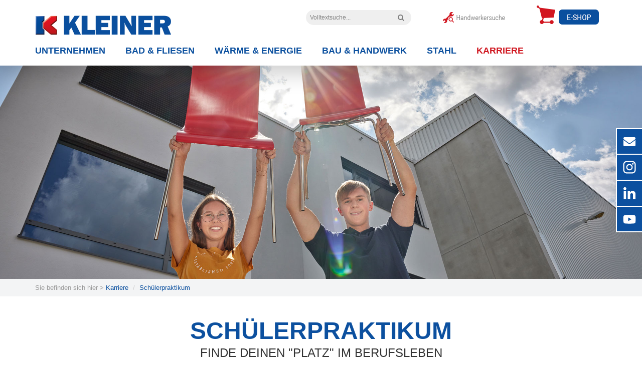

--- FILE ---
content_type: text/html; charset=utf-8
request_url: https://www.kleiner.de/schuelerpraktikum.html
body_size: 52576
content:
<!DOCTYPE html>
<html lang="de">
<head>

<!-- BOOTSTRAP -->
<meta http-equiv="X-UA-Compatible" content="IE=edge">
<meta name="viewport" content="width=device-width, initial-scale=1">
<!-- ENDE BOOTSTRAP -->

<title>Schülerpraktikum bei KLEINER: Einblicke in die Praxis</title>
<meta name="description" content="Finde den Beruf, der zu Dir passt: In einem Schuelerpraktikum bei KLEINER hast Du Gelegenheit, die vielfältigen Abläufe im Unternehmen kennenzulernen.">

<meta http-equiv="Content-Type" content="text/html; charset=utf-8">
<meta name="language" content="deutsch, de">
<meta name="revisit-after" CONTENT="2 days">
<meta http-equiv="imagetoolbar" content="no">
<!--<link rev=made href="mailto:internet@kleiner.de" title="KLEINER - Konrad Kleiner GmbH & Co.">-->

<meta name="apple-mobile-web-app-capable" content="no" />
<meta name="apple-mobile-web-app-title" content="KLEINER">

<link rel="apple-touch-icon-precomposed" sizes="152x152" href="apple-touch-icon-152x152-precomposed.png">
<link rel="apple-touch-icon-precomposed" sizes="144x144" href="apple-touch-icon-144x144-precomposed.png">
<link rel="apple-touch-icon-precomposed" sizes="120x120" href="apple-touch-icon-120x120-precomposed.png">
<link rel="apple-touch-icon-precomposed" sizes="114x114" href="apple-touch-icon-114x114-precomposed.png">
<link rel="apple-touch-icon-precomposed" sizes="57x57" href="apple-touch-icon-57x57-precomposed.png">
<link rel="apple-touch-icon-precomposed" sizes="72x72" href="apple-touch-icon-72x72-precomposed.png">
<link rel="apple-touch-icon-precomposed" sizes="76x76" href="apple-touch-icon-76x76-precomposed.png">

<!-- 144x144 -->
<link rel="apple-touch-icon-precomposed" href="apple-touch-icon-precomposed.png">

<script type="application/ld+json">{"@context": "https://schema.org","@type": "BreadcrumbList","itemListElement": [
{"@type": "ListItem","position": 1,"name": "Karriere","item": "https://www.kleiner.de/jobs.html"},
{"@type": "ListItem","position": 2,"name": "Schülerpraktikum","item": "https://www.kleiner.de/schuelerpraktikum.html"}
]}</script><script src="redsys/js/jquery.min.js"></script>
<!--<script src="redsys/js/jquery-ui.min.js"></script>-->
<script src="redsys/js/ascana.js"></script>

    <script>
        // start from here
        var consentLayersRemoved = false;

        $(window).ready(function () {
             console.log('ready');
          removeConsentLayers();  
		});
         $(document).ready(function () {
 			urlParams = new URLSearchParams(window.location.search);
            if (urlParams.get('debug') == 'true') {
                $('body').prepend('<div id="debug" style="font-family: Courier; font-size: 1.2rem;padding:.5rem;background-color: black; color: white;"><p>Debug</p></div>');
                $(document).scrollTop($(document).height());
            }
//           removeConsentLayers(); 
		});
        function isDebug() {
            const urlParams = new URLSearchParams(window.location.search);
            var debug = false;

            if (urlParams.get('debug') == 'true') {
                return true;
            }

            return false;
        }

        function debug(msg, type) {
            if (!isDebug()) {
                return;
            }

            switch (type) {
                case 'warning':
                    msg = '<span style="color:yellow;width:80px;display:inline-block;">[WARNING]</span>' + msg;
                    break;
                case 'info':
                    msg = '<span style="color:blue;width:80px;display:inline-block;">[INFO]</span>' + msg;
                    break;
                case 'success':
                    msg = '<span style="color:green;width:80px;display:inline-block;">[SUCCESS]</span>' + msg;
                default:
                    msg = msg;
            }

            window.setTimeout(function () {
                $('#debug').append(msg + '<br>');
            }, 1000);

        }
        function removeConsentLayers() {
            console.log('removeConsentLayers');
            if (consentLayersRemoved === true) {
                debug('consent layers already removed', 'info');
                debug($('[data-ccm-consent-layer]').length + ' consent layers found', 'info');
             //   return;
            }
            if (typeof CCM != 'undefined') {
                debug('CCM is defined', 'success');
                $.each(CCM.acceptedEmbeddings, function (index, embedding) {
                    debug('searching for consent layer with name => ' + embedding.name, 'info');
                    if ($('[data-ccm-consent-layer="' + embedding.name + '"]').length == 0) {
                        debug('no consent layer found for => ' + embedding.name, 'warning');
                    } else {
                        debug($('[data-ccm-consent-layer="' + embedding.name + '"]').length + ' consent layer found for => ' + embedding.name, 'info');
                        $('[data-ccm-consent-layer="' + embedding.name + '"]').each(function () {
                            debug('consent layer content id => ' + $('[data-ccm-consent-layer="' + embedding.name + '"]').find('div').first().attr('id'), 'info');
                        });

                        $('iframe[data-ccm-loader-name="' + embedding.name + '"]').each(function () {
                            debug('src for iframe switched to => ' + $(this).data('ccm-loader-src'), 'success');
                            $(this).attr('src', $(this).data('ccm-loader-src'))
                                .next('.ccm-optout').remove();
                        });

                        let consentLayersCount = $('[data-ccm-consent-layer="' + embedding.name + '"]').length;
                        $('[data-ccm-consent-layer="' + embedding.name + '"]').hide();
						console.log($('h1'));
                        debug(consentLayersCount + ' consent layers removed for => ' + embedding.name, 'success');
                    }
                });

                consentLayersRemoved = true;
            } else {
                debug('CCM is not defined', 'warning');
            }

        }

        window.addEventListener('ccm19EmbeddingAccepted', function (event) {
            console.log('ccm19EmbeddingAccepted');
//            removeConsentLayers();
window.setTimeout(function(){
removeConsentLayers();
}, 1000);

        });

        window.addEventListener('ccm19CookieAccepted', function (event) {
            console.log('ccm19CookieAccepted');
 //           removeConsentLayers();
window.setTimeout(function(){
removeConsentLayers();
}, 1000);
        });
        // end

    </script>

<!-- BOOTSTRAP -->
<link href="redsys/bootstrap/css/bootstrap.min.css" rel="stylesheet">
<!--<link href="redsys/bootstrap/css/bootstrap-ascana.css" rel="stylesheet">-->

<!-- ENDE BOOTSTRAP -->

<!-- Custom Fonts -->


<script src="redsys/bootstrap/animate/scrolltop.js" async></script>



<link rel="stylesheet" href="redsys/bootstrap/css/font-awesome.min.css">
<link rel="stylesheet" href="redsys/bootstrap/css/icofont.min.css">
<link rel="stylesheet" type="text/css" href="redsys/bootstrap/css/column.css"><link rel="stylesheet" type="text/css" href="redsys/bootstrap/css/newcol.css">
<link href="redsys/bootstrap/css/def.css" rel="stylesheet">
<link href="redsys/bootstrap/css/typo.css" rel="stylesheet">

<style>
.screen-reader-text { 
   border:0;   
   clip: rect(1px, 1px, 1px, 1px); 
   clip-path: inset(50%);
   height: 1px; 
   margin: -1px;
   width: 1px; 
   overflow: hidden; 
   position: absolute !important;
   word-wrap:normal !important;
}
</style>


<LINK REL="SHORTCUT ICON" HREF="favicon.ico">

<!-- <script type="text/javascript" src="modul/change.js"></script> -->
<script>
var ascana_me = {
	's': '24',
	'm': '145',
	'l': '150',
	'xl': '155'
}
</script>
<link rel="stylesheet" type="text/css" href="modul/style.css"> 
<link rel="stylesheet" type="text/css" href="modul/border.css">
<link rel="stylesheet" type="text/css" href="modul/effekte.css">
<link rel="stylesheet" type="text/css" href="modul/navbar.css">
<link rel="stylesheet" type="text/css" href="modul/custom.css">

<!-- mtm -->

<!-- VERFÜGBARE FONTs: PT Sans, Roboto Condensed, Montserrat, Roboto Slab -->

<SCRIPT language=JavaScript type=text/javascript>
$(function() {
    $('.klappboxlink').click(function() {
        $(this).find('i').toggleClass('fa fa-plus-circle fa fa-minus-circle');
    });
});
</SCRIPT>

<style>
.firstnav:hover img.icons-sitenav, .middlenav:hover img.icons-sitenav, .lastnav:hover img.icons-sitenav {
	-webkit-animation: toRightFromLeft 0.4s forwards;
	-moz-animation: toRightFromLeft 0.4s forwards;
	animation: toRightFromLeft 0.4s forwards;
}
@-webkit-keyframes toRightFromLeft {
	49% {
		-webkit-transform: translate(100%);
	}
	50% {
		opacity: 0;
		-webkit-transform: translate(-100%);
	}
	51% {
		opacity: 1;
	}
}
@-moz-keyframes toRightFromLeft {
	49% {
		-moz-transform: translate(100%);
	}
	50% {
		opacity: 0;
		-moz-transform: translate(-100%);
	}
	51% {
		opacity: 1;
	}
}
@keyframes toRightFromLeft {
	49% {
		transform: translate(100%);
	}
	50% {
		opacity: 0;
		transform: translate(-100%);
	}
	51% {
		opacity: 1;
	}
}
</style>

<style>
.contentoverflow { position: relative; overflow: hidden; height: 250px; }
.heightauto 	{ height: auto; }
.flipbottom 	{ position: absolute; bottom: 0; width: 100%; z-index: 99; padding-bottom: 10px; padding-top: 10px; text-align: center; }

:root { 	--white: rgba(255, 255, 255, 1.0); 
			--green: rgba(199, 231, 202, 1.0); }

.coloring-white { background: var(--white); }
.coloring-green { background: var(--green); }

.flipbottom.coloring-white { padding-top: 150px; /* Permalink - use to edit and share this gradient: https://colorzilla.com/gradient-editor/#000000+0,ffffff+0,ffffff+85&0+0,1+85 */
background: -moz-linear-gradient(top, rgba(255,255,255,0) 0%, rgba(255,255,255,1) 85%); /* FF3.6-15 */
background: -webkit-linear-gradient(top, rgba(255,255,255,0) 0%,rgba(255,255,255,1) 85%); /* Chrome10-25,Safari5.1-6 */
background: linear-gradient(to bottom, rgba(255,255,255,0) 0%,rgba(255,255,255,1) 85%); /* W3C, IE10+, FF16+, Chrome26+, Opera12+, Safari7+ */
filter: progid:DXImageTransform.Microsoft.gradient( startColorstr='#00ffffff', endColorstr='#ffffff',GradientType=0 ); /* IE6-9 */ }

.flipbottom.coloring-green { padding-top: 150px; /* Permalink - use to edit and share this gradient: https://colorzilla.com/gradient-editor/#000000+0,c7e7ca+0,c7e7ca+85&0+0,1+85 */
background: -moz-linear-gradient(top, rgba(199,231,202,0) 0%, rgba(199,231,202,1) 85%); /* FF3.6-15 */
background: -webkit-linear-gradient(top, rgba(199,231,202,0) 0%,rgba(199,231,202,1) 85%); /* Chrome10-25,Safari5.1-6 */
background: linear-gradient(to bottom, rgba(199,231,202,0) 0%,rgba(199,231,202,1) 85%); /* W3C, IE10+, FF16+, Chrome26+, Opera12+, Safari7+ */
filter: progid:DXImageTransform.Microsoft.gradient( startColorstr='#00c7e7ca', endColorstr='#c7e7ca',GradientType=0 ); /* IE6-9 */ }

</style>




<script language="JavaScript">
	function show(el) {
		document.getElementById(el).style.display = "block";
	}
	function hide(el) {
		document.getElementById(el).style.display = "none";
	};
</script>

<style>
#popup 						{ z-index: 9999999; height: 100%; position: fixed; }
</style>

<style>
.bild 					{ -webkit-transform:scale(1.1); transform:scale(1.1); -webkit-transition: all 0.3s linear; transition: all 0.3s linear; }
.box-center:hover .bild { -webkit-transform:scale(1.0); transform:scale(1.0); }
.halter 				{ overflow:hidden; }
</style>


<style>
.sliderpos { position: relative; top: 0px; }
.slider-links, 
.slider-rechts, 
.slider-mitte 		{ width: 100%; text-align: center; }
@media (min-width: 768px) { 
.sliderpos { position: absolute; top: auto; bottom: 30px; }
.slider-links 		{ width: 50%; text-align: left; padding-left: 15px; padding-right: 15px; }
.slider-rechts 		{ width: 50%; margin-left: auto; text-align: left; padding-left: 15px; padding-right: 15px; }
.slider-mitte 		{ width: 50%; margin-left: auto; margin-right: auto; text-align: center; padding-left: 15px; padding-right: 15px; }
}
@media (min-width: 992px) { 
.sliderpos { bottom: 40px; }
}
@media (min-width: 1200px) { 
.sliderpos { bottom: 60px; }
}
</style>

</head>
<body>
<script>
function getCookie(key) {
	var keyValue = document.cookie.match('(^|;) ?' + key + '=([^;]*)(;|$)');
	return keyValue ? keyValue[2] : null;
}

function set_Cookie(key, value, expiry) {
        var expires = new Date();
        expires.setTime(expires.getTime() + (expiry * 24 * 60 * 60 * 1000));
        document.cookie = key + '=' + value + ';expires=' + expires.toUTCString();
    }

function cookieSession(e,f) { 
	document.cookie = e+'=ok;path=/';
	var cookies = f.split(',');
	var i=0;
	while (cookies[i]>'') {
		document.cookie = cookies[i]+';path=/';
		i++;
	}
	location.reload();
}
function cookieElement(e,f,g,h) { 
	document.cookie = e+'=ok;path=/';
	if (f>"") {

	} else {
		location.reload();
	}
}
</script>
<script src="https://ccm.blickfang-media.com/public/app.js?apiKey=33a9c667b057ca00f9825b9c790837165bc77feb34913a5f&amp;domain=4fd6dce" referrerpolicy="origin"></script>

<script type="text/x-ccm-loader" data-ccm-loader-group="google-analytics-group" async src="https://www.googletagmanager.com/gtag/js?id=G-P65F7MTD35"></script>
<script type="text/x-ccm-loader" data-ccm-loader-group="google-analytics-group">
window.dataLayer = window.dataLayer || []; function gtag(){dataLayer.push(arguments);} gtag('js', new Date()); gtag('config', 'G-P65F7MTD35');
</script>






<!-- START SITENAV -->
<div class="no"><div class="site-navigation">
<!-- firstnav:1 --><div class=" firstnav" id="dividx1"  onClick="window.location.href='kontakt.html'" style=" cursor: pointer; " ><!--  --><img src="img/icon_kontakt.svg" class="icons-sitenav" alt="Kontakt"><!--  tls  --></div><!-- sect3 --><!-- middlenav:2 --><div class=" middlenav" id="dividx2"  onClick="window.open('https://www.instagram.com/k.kleiner.gmbh/','_blank','');" style=" cursor: pointer; " ><!--  --><img src="img/icon_instagram.svg" class="icons-sitenav" alt="Instagram"><!--  tls  --></div><!-- sect3 --><!-- middlenav:3 --><div class=" middlenav" id="dividx3"  onClick="window.open('https://de.linkedin.com/company/konrad-kleiner-gmbh','_blank','');" style=" cursor: pointer; " ><!--  --><img src="img/icon_linkedin.svg" class="icons-sitenav" alt="LinkedIn"><!--  tls  --></div><!-- sect3 --><!-- lastnav:4 --><div class=" lastnav" id="dividx4"  onClick="window.open('https://www.youtube.com/@konradkleinergmbh716','_blank','');" style=" cursor: pointer; " ><!--  --><img src="img/icon_youtube.svg" class="icons-sitenav" alt="YouTube"><!--  tls  --></div><!-- sect3 --></div></div>
<!-- ENDE SITENAV -->

<!-- START TO-TOP-BUTTON -->
<div class="no"><div class="scroll-top-wrapper">
<i class="fa fa-2x fa-chevron-up"></i>
</div></div>
<!-- ENDE TO-TOP-BUTTON -->



<!-- START LOGO -->
<div class="container-fluid position coloring" style="width: 100%;">

<div class="container">
<div class="row">
<div class="hidden-xs col-sm-4"><div class="logo"><a href="index.html" aria-label="zur Startseite"><img src="design/logo-konrad-kleiner.png" class="img-responsive" alt="Logo: KLEINER"></a></div></div>
<div class="hidden-xs col-sm-8 animated fadeInDown">

<div class="hidden-xs sm-30 md-25 pull-right linktop" style="padding-left: 0px;"><a href=" https://shop.kleiner.de/" target="_blank" aria-label="zum Shop"><img src="design/konrad-kleiner-e-shop.png" class="img-responsive pull-right" alt="Logo: KLEINER e-Shop"></a></div><div class="hidden-xs sm-30 md-25 pull-right linktop2" style="padding-left: 0px;"><a href="handwerkersuche.html" aria-label="zur Handwerkersuche"><img src="design/konrad-kleiner-handwerker.png" class="img-responsive pull-right" alt="Handwerkersuche"></a></div><div class="hidden-xs sm-40 md-35 pull-right searchtop" style="padding-left: 0px;"><form action="/index.php" name="searchme" method="post" enctype="multipart/form-data">

<style>
input.form-control::placeholder 				{ color:#808080; } 
input.form-control::-webkit-input-placeholder 	{ color:#808080; } 
input.form-control::-moz-placeholder  			{ color:#808080; } 
input.form-control::-ms-placeholder 			{ color:#808080; } 
</style>

<div class="input-group" style="float: right;">


<input type="hidden" name="todo" value="searchdialog">
<input type="hidden" name="p" value="jobs" readonly>
<input type="hidden" name="lg" value="" readonly>
<input type="hidden" name="redsys2" value="search" readonly>
<input type="hidden" name="pp" value="schuelerpraktikum" readonly>

<!-- BOOTSTRAP -->
<input type="text" name="searchstring" class="form-control" placeholder="Volltextsuche..." style="border-radius: 16px 0px 0px 16px; color: #808080; border: 0px solid #FFFFFF; background-color: #efefef;">

<span class="input-group-btn">
<button class="nursuche btn" type="submit" style="border: 0px solid #FFFFFF; border-radius: 0px 16px 16px 0px; background-color: #efefef; color: #808080;" aria-label="Volltextsuche"><i class="fa fa-search"></i></button>
</span>
<!-- BOOTSTRAP -->


</div>


</form></div>

</div>

<div class="col-xs-12 col-sm-12 nullpadding2">

	<!-- START RESPONSIVE -->
<div class="container-fluid yes">
<div class="row">
<div class="col-xs-6 nullpadding"><div class="logo"><a href="index.html" aria-label="zur Startseite"><img src="design/logo-konrad-kleiner.png" class="img-responsive" alt="Logo: KLEINER"></a></div></div>
<div class="col-xs-3 nullpadding linktop"><a href=" https://shop.kleiner.de/" target="_blank" aria-label="zum Shop"><span class="fa-stack pull-right" style="font-size: 8vw;"><i class="fa fa-circle fa-stack-2x" style="color: transparent;"></i><i class="fa fa-shopping-cart fa-stack-1x" style="color: #0a4f9e;"></i></span></a></div>
<div class="col-xs-3 nullpadding linktop"><button data-toggle="collapse" data-target="#example1" class="button-toggle" aria-label="Navigation"><span class="fa-stack pull-right" style="font-size: 8vw;"><i class="fa fa-circle fa-stack-2x" style="color: transparent;"></i><i class="fa fa-bars fa-stack-1x" style="color: #0a4f9e;"></i></span></button></div>
</div>
</div>
<!-- START RESPONSIVE -->

	<!-- START MENU -->
	<nav class="navbar" role="navigation" style="z-index: 9997;">
	<div class="collapse navbar-collapse" id="example1"><ul class="nav navbar-nav navbar-left"><SCRIPT language=JavaScript type=text/javascript>
$(function() {
    $('.changeicon').click(function() {
        $(this).find('i').toggleClass('fa fa-chevron-down fa fa-chevron-up');
    });
});
</SCRIPT>

<li class="dropdown  " >
<div style="position: absolute; z-index: 1; right: 0; height: 100%; cursor: pointer;" class="dropdown-toggle yes changeicon" data-toggle="dropdown">
<span class="fa-stack" style="font-size: 18px;">
<i class="fa fa-circle fa-stack-2x" style="color: transparent;"></i>
<i class="fa fa-chevron-down fa-stack-1x" style="color: #FFFFFF; top: 7px;"></i>
</span></div>
<a href="wir-ueber-uns_kleiner.html" class="p">Unternehmen</a>
<ul class="dropdown-menu  " >
<li class="pagebreakavoid" ><a href="news.html" class="pp">News</a></li>
<li class="pagebreakavoid" ><a href="firmakleiner.html" class="pp">Zahlen & Fakten</a></li>
<li class="pagebreakavoid" ><a href="chronik.html" class="pp">Historie</a></li>
<li class="pagebreakavoid" ><a href="standorte.html" class="pp">Standorte</a></li>
<li class="pagebreakavoid" ><a href="service.html" class="pp">Service und Dienstleistungen</a></li>
<li class="pagebreakavoid" ><a href="sicherheitsdatenblaetter.html" class="pp">Sicherheitsdatenblätter</a></li>
<li class="pagebreakavoid" ><a href="kontakt.html" class="pp">Kontakt</a></li>
<li class="pagebreakavoid" ><a href="datenschutz.html" class="pp">Datenschutz</a></li>
</ul></li>
<li class="trenner"></li>
<li class="dropdown  " >
<div style="position: absolute; z-index: 1; right: 0; height: 100%; cursor: pointer;" class="dropdown-toggle yes changeicon" data-toggle="dropdown">
<span class="fa-stack" style="font-size: 18px;">
<i class="fa fa-circle fa-stack-2x" style="color: transparent;"></i>
<i class="fa fa-chevron-down fa-stack-1x" style="color: #FFFFFF; top: 7px;"></i>
</span></div>
<a href="bad-und-fliesen.html" class="p">Bad & Fliesen</a>
<ul class="dropdown-menu  " >
<li class="dropdown-submenu">
<div style="position: absolute; z-index: 1; right: 4px; margin-top: 9px; cursor: pointer;" class="dropdown-toggle yes changeicon" data-toggle="dropdown">
<span class="fa-stack" style="font-size: 14px;">
<i class="fa fa-circle fa-stack-2x" style="color: transparent;"></i>
<i class="fa fa-chevron-down fa-stack-1x" style="color: #FFFFFF;"></i>
</span></div>
<a href="bad-fliesen-ausstellung.html" class="pp">Bad-Ausstellungen</a>
<ul class="dropdown-menu">
<li><a href="inspirationen-bad.html" class="ppp">Bad-Inspirationen</a></li>
<li><a href="virtuelle-badausstellung.html" class="ppp">Virtuelle Tour</a></li>
</ul></li>
<li class="pagebreakavoid" ><a href="hausmarken-von-kleiner-neu.html" class="pp">Hausmarken von KLEINER</a></li>
<li class="pagebreakavoid" ><a href="fliesen.html" class="pp">Die Welt der Fliesen</a></li>
<li class="dropdown-submenu">
<div style="position: absolute; z-index: 1; right: 4px; margin-top: 9px; cursor: pointer;" class="dropdown-toggle yes changeicon" data-toggle="dropdown">
<span class="fa-stack" style="font-size: 14px;">
<i class="fa fa-circle fa-stack-2x" style="color: transparent;"></i>
<i class="fa fa-chevron-down fa-stack-1x" style="color: #FFFFFF;"></i>
</span></div>
<a href="wellness-pur.html" class="pp">Wellness</a>
<ul class="dropdown-menu">
<li><a href="whirlen.html" class="ppp">Whirlen</a></li>
<li><a href="dampfduschen.html" class="ppp">Dampfduschen</a></li>
<li><a href="saunieren.html" class="ppp">Saunieren</a></li>
<li><a href="duschen.html" class="ppp">Wellnessduschen</a></li>
<li><a href="poolbaden.html" class="ppp">Poolbaden</a></li>
</ul></li>
<li class="pagebreakavoid" ><a href="beratungstermin.html" class="pp">Beratungstermin vereinbaren</a></li>
</ul></li>
<li class="trenner"></li>
<li class="dropdown  " >
<div style="position: absolute; z-index: 1; right: 0; height: 100%; cursor: pointer;" class="dropdown-toggle yes changeicon" data-toggle="dropdown">
<span class="fa-stack" style="font-size: 18px;">
<i class="fa fa-circle fa-stack-2x" style="color: transparent;"></i>
<i class="fa fa-chevron-down fa-stack-1x" style="color: #FFFFFF; top: 7px;"></i>
</span></div>
<a href="waerme-und-energie.html" class="p">Wärme & Energie</a>
<ul class="dropdown-menu  " >
<li class="pagebreakavoid" ><a href="foerderprogramme.html" class="pp">Förderprogramme</a></li>
<li class="pagebreakavoid" ><a href="energie-kompetenz-zentrum.html" class="pp">Energie-Kompetenz-Zentrum</a></li>
<li class="pagebreakavoid" ><a href="brennwertgeraete.html" class="pp">Brennwertgeräte</a></li>
<li class="pagebreakavoid" ><a href="biomassekessel.html" class="pp">Biomassekessel</a></li>
<li class="pagebreakavoid" ><a href="wohnraumlueftung.html" class="pp">Wohnraumlüftung</a></li>
<li class="pagebreakavoid" ><a href="waermepumpen.html" class="pp">Wärmepumpen</a></li>
<li class="pagebreakavoid" ><a href="solarthermie.html" class="pp">Solarthermie</a></li>
<li class="pagebreakavoid" ><a href="photovoltaik.html" class="pp">Photovoltaik</a></li>
<li class="pagebreakavoid" ><a href="blockheizkraftwerk.html" class="pp">Kraft-Wärme-Kopplung</a></li>
</ul></li>
<li class="trenner"></li>
<li class="dropdown  " >
<div style="position: absolute; z-index: 1; right: 0; height: 100%; cursor: pointer;" class="dropdown-toggle yes changeicon" data-toggle="dropdown">
<span class="fa-stack" style="font-size: 18px;">
<i class="fa fa-circle fa-stack-2x" style="color: transparent;"></i>
<i class="fa fa-chevron-down fa-stack-1x" style="color: #FFFFFF; top: 7px;"></i>
</span></div>
<a href="bau-und-handwerk.html" class="p">Bau & Handwerk</a>
<ul class="dropdown-menu  " >
<li class="pagebreakavoid" ><a href="baubedarf.html" class="pp">Baubedarf und Tiefbau</a></li>
<li class="pagebreakavoid" ><a href="werkzeug.html" class="pp">Werkzeuge und Maschinen</a></li>
<li class="dropdown-submenu">
<div style="position: absolute; z-index: 1; right: 4px; margin-top: 9px; cursor: pointer;" class="dropdown-toggle yes changeicon" data-toggle="dropdown">
<span class="fa-stack" style="font-size: 14px;">
<i class="fa fa-circle fa-stack-2x" style="color: transparent;"></i>
<i class="fa fa-chevron-down fa-stack-1x" style="color: #FFFFFF;"></i>
</span></div>
<a href="dach-fassade.html" class="pp">Dach und Fassade</a>
<ul class="dropdown-menu">
<li><a href="roto-dachfenster.html" class="ppp">Roto Dachfenster</a></li>
<li><a href="velux-dachfenster.html" class="ppp">Velux Dachfenster</a></li>
<li><a href="holzfaserdaemmstoffe.html" class="ppp">Holzfaserdämmstoffe</a></li>
<li><a href="befestigungstechnik.html" class="ppp">Befestigungstechnik</a></li>
<li><a href="schalungsbahnen.html" class="ppp">Schalungsbahnen</a></li>
<li><a href="flachdachabdichtungen.html" class="ppp">Flachdachabdichtungen</a></li>
</ul></li>
<li class="pagebreakavoid" ><a href="tueren-und-tore.html" class="pp">Türen und Tore</a></li>
<li class="pagebreakavoid" ><a href="bau-moebelbeschlaege.html" class="pp">Bau- und Möbelbeschläge</a></li>
<li class="pagebreakavoid" ><a href="sicherheitstechnik.html" class="pp">Sicherheitstechnik</a></li>
</ul></li>
<li class="trenner"></li>
<li class="dropdown  " >
<div style="position: absolute; z-index: 1; right: 0; height: 100%; cursor: pointer;" class="dropdown-toggle yes changeicon" data-toggle="dropdown">
<span class="fa-stack" style="font-size: 18px;">
<i class="fa fa-circle fa-stack-2x" style="color: transparent;"></i>
<i class="fa fa-chevron-down fa-stack-1x" style="color: #FFFFFF; top: 7px;"></i>
</span></div>
<a href="stahl_industrie.html" class="p">Stahl</a>
<ul class="dropdown-menu  " >
<li class="pagebreakavoid" ><a href="baustahlprodukte.html" class="pp">Betonstahl</a></li>
<li class="pagebreakavoid" ><a href="walzstahlprodukte.html" class="pp">Walzstahl</a></li>
<li class="pagebreakavoid" ><a href="anarbeitung.html" class="pp">Anarbeitung</a></li>
</ul></li>
<li class="trenner"></li>
<li class="dropdown  " >
<div style="position: absolute; z-index: 1; right: 0; height: 100%; cursor: pointer;" class="dropdown-toggle yes changeicon" data-toggle="dropdown">
<span class="fa-stack" style="font-size: 18px;">
<i class="fa fa-circle fa-stack-2x" style="color: transparent;"></i>
<i class="fa fa-chevron-down fa-stack-1x" style="color: #FFFFFF; top: 7px;"></i>
</span></div>
<a href="jobs.html" class="pa">Karriere</a>
<ul class="dropdown-menu  " >
<li class="pagebreakavoid" ><a href="stellenangebote.html" class="pp">Stellenangebote</a></li>
<li class="pagebreakavoid" ><a href="berufsausbildung.html" class="pp">Ausbildung</a></li>
<li class="pagebreakavoid" ><a href="duales-studium.html" class="pp">Duales Studium</a></li>
<li class="pagebreakavoid" ><a href="schuelerpraktikum.html" class="ppa">Schülerpraktikum</a></li>
</ul></li>
<li class="responyes" style="padding-top: 20px; padding-bottom: 5px;"><form action="/index.php" name="searchme" method="post" enctype="multipart/form-data">

<style>
input.form-control::placeholder 				{ color:#808080; } 
input.form-control::-webkit-input-placeholder 	{ color:#808080; } 
input.form-control::-moz-placeholder  			{ color:#808080; } 
input.form-control::-ms-placeholder 			{ color:#808080; } 
</style>

<div class="nursuche input-group">


<input type="hidden" name="todo" value="searchdialog">
<input type="hidden" name="p" value="jobs" readonly>
<input type="hidden" name="lg" value="" readonly>
<input type="hidden" name="redsys2" value="search" readonly>
<input type="hidden" name="pp" value="schuelerpraktikum" readonly>

<!-- BOOTSTRAP -->
<input type="text" name="searchstring" class="nursuche form-control" placeholder="Volltextsuche..." style="border-radius: 16px 0px 0px 16px; color: #808080; border: 0px solid #808080; background-color: #efefef;">

<span class="input-group-btn">
<button class="nursuche btn" type="submit" style="border: 0px solid #808080; border-radius: 0px 16px 16px 0px; background-color: #efefef; color: #808080;"><i class="fa fa-search"></i></button>
</span>
<!-- BOOTSTRAP -->


</div>


</form></li><li class="responyes"><a href="handwerkersuche.html"><img src="design/konrad-kleiner-handwerker_res.png" class="img-responsive center-block handwerk" alt=""></a></li></ul></div>
	</nav>
	<!-- ENDE MENU -->
	
</div>

</div>
</div>

</div>
<!-- ENDE LOGO -->



<!-- START FIXED-HEIGHT CONTAINER -->
<div class="headerheight"></div>
<!-- ENDE FIXED-HEIGHT CONTAINER -->



<!-- START N_BAUSTEIN -->
<div class="container-fluid"><div class="row"><div class="col-xs-12 nullpadding"><picture>
		<!--[if IE 9]><video style="display: none;"><![endif]-->
		<source srcset="img/main/praktikum-header-2024-01.jpg" class="img-fullresponsive" media="(max-width: 767px)">
		<source srcset="img/header/praktikum-header-2024-01.jpg" class="img-fullresponsive" media="(min-width: 768px)">
		<!--[if IE 9]></video><![endif]-->
		<img class="img-fullresponsive"></picture></div></div></div>
		<!-- ENDE N_BAUSTEIN -->



<!-- START BREADCRUMB -->
<div class="container-fluid coloring2 no">
<div class="row">

<div class="container"><div class="row"><div class="col-xs-12 col-sm-12"><ol class="breadcrumb"><span class="breadcrumb">Sie befinden sich hier > </span><li><a class="breadcrumb" href="jobs.html">Karriere</a></li>
<li><a class="breadcrumb" href="schuelerpraktikum.html">Schülerpraktikum</a></li>
</ol></div></div></div>

</div>
</div>
<!-- ENDE BREADCRUMB -->


<!-- START CONTENT -->
<div class="contenttop"><main><div id="content" >  <link rel="stylesheet" type="text/css" href="modul/timeline.css">
  

<!-- 1 --><div class="container-fluid images-container abstand ">
<!-- 1 --><div class="row">

<!-- 2 --><div class="container images-container abstandhalf  nullpadding">
<!-- 2 --><div class="row-flex ff">



<!-- col-xs-12 text-center wow fadeIn abstand:3 --><div class=" col-xs-12 text-center wow fadeIn abstand" id="divid3"  data-wow-delay=0.1s><!-- weg --><!--  --><div  id="idivid3"  style="width: 100%; position: relative; "><!-- tab --><h1><strong>Schülerpraktikum</strong></h1><h2>Finde deinen &quot;Platz&quot; im Berufsleben</h2><br style="clear: both;"><!--  tls  --></div><!-- sect3 --></div>
<!-- col-xs-12 wow fadeIn:4 --><div class=" col-xs-12 wow fadeIn" id="divid4"  data-wow-delay=0.2s><!-- weg --><!--  --><div  id="idivid4"  style="width: 100%; position: relative; "><!-- tab -->
<!-- soso -->
<div class="itim" style="width: 100%;"><div class="col-xs-4 pull-right padleftxs padleftsm padleftmd padleftlg"  style=""><div><figure class="images-container"  itemscope="" itemtype="https://schema.org/ImageObject"><a href="//www.kleiner.de/img/schuelerpraktikum-2025-01.jpg" data-size="1081x1441"><img loading="lazy" id="img1" src="img/schuelerpraktikum-2025-01.jpg"  width="1081"  height="1441" title="Azubi-Anzeige-2025" alt="Azubi-Anzeige-2025" class="img-responsive "  ></a><figcaption style="display:none;">Azubi-Anzeige-2025</figcaption></figure></div><!-- h --></div></div><!-- nh --><h3>Einblicke in die Praxis - mit einem Sch&uuml;lerpraktikum bei KLEINER</h3>
<br>
Du stehst kurz vor Deinem Schulabschluss und bist noch unschl&uuml;ssig, welchen Beruf Du erlernen m&ouml;chtest? Kein Problem! Bei KLEINER hast Du die M&ouml;glichkeit, ein Sch&uuml;lerpraktikum zu absolvieren, um Dir die Entscheidung zu erleichtern. W&auml;hrend Deines einw&ouml;chigen Praktikums erh&auml;ltst Du einen Einblick in die vielf&auml;ltigen Abl&auml;ufe unseres Unternehmens.&nbsp;<br>
<br>
Folgende Ausbildungsberufe/Studieng&auml;nge bieten wir an:<br>
<br>
<strong>Ausbildungsberufe</strong>

<ul class="dots">
	<li>
	<div>Kaufleute f&uuml;r Gro&szlig;- und Au&szlig;enhandelsmanagement (m/w/d)</div>
	</li>
	<li>
	<div>Kaufleute f&uuml;r B&uuml;romanagement (m/w/d)</div>
	</li>
	<li>
	<div>Fachkraft f&uuml;r Lagerlogistik (m/w/d)</div>
	</li>
	<li>Fachinformatiker f&uuml;r Anwendungsentwicklung (m/w/d)</li>
	<li>
	<div>Fachinformatiker f&uuml;r Systemintegration (m/w/d)</div>
	</li>
</ul>
<strong>Duale Studieng&auml;nge</strong>

<ul class="dots">
	<li>
	<div>Duales Studium BWL &ndash; Handel / Retail &amp; Commerce Management</div>
	</li>
	<li>
	<div>Duales Studium BWL &ndash; Handel / Warenwirtschaft und Logistik</div>
	</li>
</ul>
<a href="berufsausbildung.html" class="button" ><button type="button" class="btn">Zur Ausbildung bei KLEINER </button></a><!-- :: --><br>

<!--  tls  --></div><!-- sect3 --></div>




</div><!-- 2 --></div><!-- adeee  -->

</div><!-- 1 --></div><!-- adeee  --><!-- 5 --><div class="container-fluid images-container balken_grau abstand ">
<!-- 5 --><div class="row">

<!-- 6 --><div class="container images-container">
<!-- 6 --><div class="row">



<!-- col-xs-12 col-sm-6 wow fadeIn pull-right:7 --><div class=" col-xs-12 col-sm-6 wow fadeIn pull-right" id="divid7"  data-wow-delay=0.1s><!--  --><h4>Gleich mittendrin ...</h4><br>Dein Mentor wird Dich direkt in seinen Arbeitsalltag einbeziehen und Du darfst spannende Jobs aus unserem echten Arbeitsalltag der jeweiligen Fachabteilung &uuml;bernehmen. Zur Seite stehen Dir viele hilfsbereite Kollegen:innen, die immer ein offenes Ohr f&uuml;r Deine Fragen haben.<br>
<br>
Da die Pl&auml;tze f&uuml;r ein Sch&uuml;lerpraktikum sehr begehrt sind, empfehlen wir Dir, Dich fr&uuml;hzeitig vor dem geplanten Praktikum bei uns zu bewerben.<br>
<br>
Wir freuen uns darauf, Dich kennenzulernen.<br><br><!--  tls  --></div><!-- sect3 --><!-- col-xs-12 col-sm-6 wow fadeIn abstand:8 --><div class=" col-xs-12 col-sm-6 wow fadeIn abstand" id="divid8"  data-wow-delay=0.2s><!--  --><!-- soso -->
<div class="itim" style="width: 100%;"><div  style="width: 100%; float: left; position: relative; "><div><figure class="images-container"  itemscope="" itemtype="https://schema.org/ImageObject"><a href="//www.kleiner.de/img/praktikum-01.jpg" data-size="900x600"><img loading="lazy" id="img2" src="img/praktikum-01.jpg"  width="900"  height="600" title="Dekoratives Bild" alt="Dekoratives Bild" class="img-responsive  center-block "  ></a><figcaption style="display:none;">Dekoratives Bild</figcaption></figure></div><!-- h --></div></div><!-- nh --><!--  tls  --></div><!-- sect3 -->


</div><!-- 6 --></div><!-- adeee  -->
</div><!-- 5 --></div><!-- adeee  --><!-- 9 --><div class="container-fluid images-container padtop abstand ">
<!-- 9 --><div class="row">

<!-- 10 --><div class="container images-container">
<!-- 10 --><div class="row">




<!-- col-xs-12 col-sm-4 wow fadeIn abstand:11 --><div class=" col-xs-12 col-sm-4 wow fadeIn abstand" id="divid11"  data-wow-delay=0.1s><!--  --><h3>Zeiträume für ein Praktikum</h3><br>Bewirb Dich bei uns f&uuml;r ein Praktikum und erhalte dabei erste praxisnahe Einblicke in das Berufsleben.<br>
<br>
Du kannst Dich dazu im Rahmen eines Sch&uuml;lerpraktikums oder eines freiwilligen Praktikums in den Ferien bewerben.

<!--  tls  --></div><!-- sect3 -->
<!-- col-xs-12 col-sm-4 wow fadeIn abstand:12 --><div class=" col-xs-12 col-sm-4 wow fadeIn abstand" id="divid12"  data-wow-delay=0.2s><!--  --><h3>Bewerbungsunterlagen</h3><br>Erkundige Dich vorab telefonisch ob für Deinen gewünschten Beruf noch Stellen verfügbar sind. Folgende Unterlagen werden dann von Dir benötigt:<br>
 
<ul style="list-style-type: circle;">
	<li><strong>Anschreiben mit Beruf und Zeitraum</strong></li>
	<li><strong>Letzte Zeugniskopie</strong></li>
	<li><strong>Lichtbild</strong></li>
</ul>

<!--  tls  --></div><!-- sect3 -->
<!-- col-xs-12 col-sm-4 wow fadeIn abstand:13 --><div class=" col-xs-12 col-sm-4 wow fadeIn abstand" id="divid13"  data-wow-delay=0.3s><!--  --><h3>Kontakt</h3><br>Hier kannst Du Dich bewerben.<br>
Auch f&uuml;r Fragen zum Sch&uuml;lerpraktikum stehen wir gerne zur Verf&uuml;gung:<br>
<br>
<strong>KONRAD KLEINER GmbH</strong><br>
Herr Georg Sailer<br>
Kurt-Kleiner-Stra&szlig;e 1<br>
87719 Mindelheim<br>
<br>
oder per e-Mail an:&nbsp;<a href="mailto:Ausbildung@kleiner.de">Ausbildung@kleiner.de</a>&nbsp;<br>
<br>
<SPAN class="blue"><strong>Tel:</strong> <strong>+49 8261/794-129</strong></SPAN>

<!--  tls  --></div><!-- sect3 -->




</div><!-- 10 --></div><!-- adeee  -->
</div><!-- 9 --></div><!-- adeee  --></div></main></div>
<!-- ENDE CONTENT -->



<!-- START FUSSZEILE -->
<!-- 14 --><div class="container-fluid images-container footer coloring3 ">
<!-- 14 --><div class="row">

<!-- 15 --><div class="container images-container nullpadding">
<!-- 15 --><div class="row-flex ff">



<!-- col-xs-12 col-sm-6 col-md-3 col-lg-5t ausrichten abstand:16 --><div class=" col-xs-12 col-sm-6 col-md-3 col-lg-5t ausrichten abstand" id="divid16" ><!--  --><div  id="idivid16"  style="width: 100%; position: relative; "><!-- tab --><SPAN class="fusstop">Bad & Fliesen</SPAN><br style="clear: both;"><br>
  <img src="design/innerlink2.png" width=6 height=10 alt="" border="0" hspace="5" vspace="0" class="hidden-xs"><a href="bad-wellness-ausstellung.html"  class="fusszeile">Ausstellungen</a>
  <!-- :: --><br>


  <img src="design/innerlink2.png" width=6 height=10 alt="" border="0" hspace="5" vspace="0" class="hidden-xs"><a href="sanibel-hausmarke.html"  class="fusszeile">Die Hausmarke - Sanibel</a>
  <!-- :: --><br>


  <img src="design/innerlink2.png" width=6 height=10 alt="" border="0" hspace="5" vspace="0" class="hidden-xs"><a href="online-3d-badplaner.html"  class="fusszeile">Online-Badplaner</a>
  <!-- :: --><br>


  <img src="design/innerlink2.png" width=6 height=10 alt="" border="0" hspace="5" vspace="0" class="hidden-xs"><a href="wellness-pur.html"  class="fusszeile">Wellness</a>
  <!-- :: --><br>


<!--  tls  --></div><!-- sect3 --></div><!-- col-xs-12 col-sm-6 col-md-3 col-lg-5t ausrichten abstand:17 --><div class=" col-xs-12 col-sm-6 col-md-3 col-lg-5t ausrichten abstand" id="divid17" ><!--  --><div  id="idivid17"  style="width: 100%; position: relative; "><!-- tab --><SPAN class="fusstop">Wärme & Energie</SPAN><br style="clear: both;"><br>
  <img src="design/innerlink2.png" width=6 height=10 alt="" border="0" hspace="5" vspace="0" class="hidden-xs"><a href="energie-kompetenz-zentrum.html"  class="fusszeile">Energie zum Anfassen</a>
  <!-- :: --><br>


  <img src="design/innerlink2.png" width=6 height=10 alt="" border="0" hspace="5" vspace="0" class="hidden-xs"><a href="brennwertgeraete.html"  class="fusszeile">Brennwertgeräte</a>
  <!-- :: --><br>


  <img src="design/innerlink2.png" width=6 height=10 alt="" border="0" hspace="5" vspace="0" class="hidden-xs"><a href="biomassekessel.html"  class="fusszeile">Biomasse-Kessel</a>
  <!-- :: --><br>


  <img src="design/innerlink2.png" width=6 height=10 alt="" border="0" hspace="5" vspace="0" class="hidden-xs"><a href="wohnraumlueftung.html"  class="fusszeile">Wohnraumlüftung</a>
  <!-- :: --><br>


  <img src="design/innerlink2.png" width=6 height=10 alt="" border="0" hspace="5" vspace="0" class="hidden-xs"><a href="waermepumpen.html"  class="fusszeile">Wärmepumpen</a>
  <!-- :: --><br>


  <img src="design/innerlink2.png" width=6 height=10 alt="" border="0" hspace="5" vspace="0" class="hidden-xs"><a href="blockheizkraftwerk.html"  class="fusszeile">Kraft-Wärme-Kopplung</a>
  <!-- :: --><br>

<!--  tls  --></div><!-- sect3 --></div><!-- col-xs-12 col-sm-6 col-md-3 col-lg-5t ausrichten abstand:18 --><div class=" col-xs-12 col-sm-6 col-md-3 col-lg-5t ausrichten abstand" id="divid18" ><!--  --><div  id="idivid18"  style="width: 100%; position: relative; "><!-- tab --><SPAN class="fusstop">Bau & Handwerk</SPAN><br style="clear: both;"><br>
  <img src="design/innerlink2.png" width=6 height=10 alt="" border="0" hspace="5" vspace="0" class="hidden-xs"><a href="baubedarf.html"  class="fusszeile">Baubedarf & Tiefbau</a>
  <!-- :: --><br>


  <img src="design/innerlink2.png" width=6 height=10 alt="" border="0" hspace="5" vspace="0" class="hidden-xs"><a href="werkzeug.html"  class="fusszeile">Werkzeuge & Maschinen</a>
  <!-- :: --><br>


  <img src="design/innerlink2.png" width=6 height=10 alt="" border="0" hspace="5" vspace="0" class="hidden-xs"><a href="dach-fassade.html"  class="fusszeile">Dach & Fassade</a>
  <!-- :: --><br>


  <img src="design/innerlink2.png" width=6 height=10 alt="" border="0" hspace="5" vspace="0" class="hidden-xs"><a href="tueren-und-tore.html"  class="fusszeile">Türen & Tore</a>
  <!-- :: --><br>


  <img src="design/innerlink2.png" width=6 height=10 alt="" border="0" hspace="5" vspace="0" class="hidden-xs"><a href="bau-moebelbeschlaege.html"  class="fusszeile">Bau- & Möbelbeschläge</a>
  <!-- :: --><br>


  <img src="design/innerlink2.png" width=6 height=10 alt="" border="0" hspace="5" vspace="0" class="hidden-xs"><a href="sicherheitstechnik.html"  class="fusszeile">Sicherheitstechnik</a>
  <!-- :: --><br>

<!--  tls  --></div><!-- sect3 --></div><!-- col-xs-12 col-sm-6 col-md-3 col-lg-5t ausrichten abstand:19 --><div class=" col-xs-12 col-sm-6 col-md-3 col-lg-5t ausrichten abstand" id="divid19" ><!--  --><div id="divid19_0" style="width: 100%; position: relative;" class="dotfuss" ><SPAN class="fusstop">Stahl</SPAN><br style="clear: both;"><br>
  <img src="design/innerlink2.png" width=6 height=10 alt="" border="0" hspace="5" vspace="0" class="hidden-xs"><a href="baustahlprodukte.html"  class="fusszeile">Betonstahlprodukte</a>
  <!-- :: --><br>


  <img src="design/innerlink2.png" width=6 height=10 alt="" border="0" hspace="5" vspace="0" class="hidden-xs"><a href="walzstahlprodukte.html"  class="fusszeile">Walzstahlprodukte</a>
  <!-- :: --><br>


  <img src="design/innerlink2.png" width=6 height=10 alt="" border="0" hspace="5" vspace="0" class="hidden-xs"><a href="anarbeitung.html"  class="fusszeile">Anarbeitung</a>
  <!-- :: --><br>

<!--  tls  --></div><!-- sect3 --></div><!-- col-xs-12 col-sm-12 col-md-12 col-lg-5t ausrichten abstand:20 --><div class=" col-xs-12 col-sm-12 col-md-12 col-lg-5t ausrichten abstand" id="divid20" ><!--  --><div  id="idivid20"  style="width: 100%; position: relative; "><!-- tab --><SPAN class="fusstop">Standorte</SPAN><br style="clear: both;"><br>
<div class="itim" style="width: 100%;"><div class="col-xs-12 hidden-sm hidden-md col-lg-7 pull-right padnoxs padleftsm padleftmd padleftlg abstandhalf"  style=""><img loading="lazy" id="img3" src="img/standorte_neu.png"  width="120"  height="153" title="Dekoratives Bild" alt="Dekoratives Bild" class="img-responsive center-block"  ><!-- h --></div></div><!-- nh --><div class="linkfusszeile ">
  <a href="standorte.html#standort-mn"  class="fusszeile">Mindelheim</a>
  <!-- :: --></div>

<div class="linkfusszeile ">
  <a href="standorte.html#standort-ke"  class="fusszeile">Kempten</a>
  <!-- :: --></div>

<div class="linkfusszeile ">
  <a href="standorte.html#standort-kfb"  class="fusszeile">Kaufbeuren</a>
  <!-- :: --></div>


<div class="linkfusszeile ">
  <a href="standorte.html#standort-ulm"  class="fusszeile">Ulm</a>
  <!-- :: --></div>

<!--  tls  --></div><!-- sect3 --></div>


</div><!-- 15 --></div><!-- adeee  -->
</div><!-- 14 --></div><!-- adeee  -->









<!-- 21 --><div class="container-fluid images-container footer2 coloring4 ">
<!-- 21 --><div class="row">

<!-- 22 --><div class="container images-container nullpadding">
<!-- 22 --><div class="row-flex ff">



<!-- col-xs-12 col-sm-12 col-md-9 ausrichten abstandhalf:23 --><div class=" col-xs-12 col-sm-12 col-md-9 ausrichten abstandhalf" id="divid23" ><!--  --><div  id="idivid23"  style="width: 100%; position: relative; "><!-- tab --><span class="small">© 2026 KONRAD KLEINER GmbH  -  <a href="impressum.html" class="small" aria-label="Impressum">Impressum</a>  -  <a href="datenschutz.html" class="small" aria-label="Datenschutz">Datenschutz</a>  -  <a href="kontakt.html" class="small" aria-label="Kontakt">Kontakt</a>  -  <a href="sitemap.html" class="small" aria-label="Sitemap">Sitemap</a>  -  <a href="#CCM.openWidget" class="small">Cookie-Einstellungen</a></span><!--  tls  --></div><!-- sect3 --></div><!-- col-xs-12 hidden-sm col-md-3 ausrichten2 abstandhalf:24 --><div class=" col-xs-12 hidden-sm col-md-3 ausrichten2 abstandhalf" id="divid24" ><!--  --><div  id="idivid24"  style="width: 100%; position: relative; "><!-- tab -->
<div class="itim" style="width: 100%;"><div class="col-xs-12 col-sm-12 pull-right padnoxs padnosm padleftmd padleftlg"  style=""><img loading="lazy" id="img4" src="img/logo-kleiner_fusszeile.png"  width="195"  height="29" title="Dekoratives Bild" alt="Dekoratives Bild" class="img-responsive righttocenter"  ><!-- h --></div></div><!-- nh --><!--  tls  --></div><!-- sect3 --></div><!-- col-xs-12 col-sm-12 ausrichten abstand:25 --><div class=" col-xs-12 col-sm-12 ausrichten abstand" id="divid25" ><!--  --><div  id="idivid25"  style="width: 100%; position: relative; "><!-- tab --><a href="https://www.instagram.com/k.kleiner.gmbh/" target="blank" aria-label="Instagram"><i class="fa fa-instagram glyphsocial" aria-hidden="true"></i></a>
<a href="https://www.xing.com/pages/konrad-kleiner-gmbh" target="blank" aria-label="Xing"><i class="fa fa-xing glyphsocial" aria-hidden="true"></i></a>
<a href="https://www.youtube.com/@konradkleinergmbh716" target="blank" aria-label="YouTube"><i class="fa fa-youtube-play glyphsocial" aria-hidden="true"></i></a>
<a href="https://de.linkedin.com/company/konrad-kleiner-gmbh" target="blank" aria-label="LinkedIn"><i class="fa fa-linkedin glyphsocial" aria-hidden="true"></i></a><!--  tls  --></div><!-- sect3 --></div>


</div><!-- 22 --></div><!-- adeee  -->
</div><!-- 21 --></div><!-- adeee  --><!-- ENDE FUSSZEILE -->



<!-- Binde alle kompilierten Plugins zusammen ein (wie hier unten) oder such dir einzelne Dateien nach Bedarf aus -->
<script src="redsys/bootstrap/js/bootstrap.min.js"></script>


<script src="redsys/js/pswp_main.js"></script>
<link rel="stylesheet" href="redsys/swipe-photoswipe-justified/photoswipe.css?v=4.1.1-1.0.4">
<link rel="stylesheet" href="redsys/swipe-photoswipe-justified/default-skin.css">
<link rel="stylesheet" href="redsys/swipe-photoswipe-justified/site.css">
<script>initPhotoSwipeFromDOM('.images-container figure');</script>

	<script src="redsys/vanillatabs/vanilla.tabs.js"></script>
	<script>
	function onReady() {
		new VanillaTabs({
			'selector': '#tabs-h',	// default is ".tabs"
			'type': 'horizontal', 	// can be horizontal / vertical / accordion
			'responsiveBreak': 767,	// tabs become accordion on this device width
			'activeIndex' : 0				// active tab index (starts from 0 ). Can be -1 for accordions.
		});

		// create vertical tabs
		new VanillaTabs({
			'selector': '#tabs-v',	// default is ".tabs"
			'type': 'vertical', 		// can be horizontal / vertical / accordion
			'responsiveBreak': 767,	// tabs become accordion on this device width
			'activeIndex' : 0				// active tab index (starts from 0 ). Can be -1 for accordions.
		});

		// createaccordion
		new VanillaTabs({
			'selector': '#tabs-a',	// default is ".tabs"
			'type': 'accordion', 		// can be horizontal / vertical / accordion
			'responsiveBreak': 767,	// tabs become accordion on this device width
			'activeIndex' : -1			// active tab index (starts from 0 ). Can be -1 for accordions.
		});

	}
	if (document.readyState !== "loading") {
		onReady(); // Or setTimeout(onReady, 0); if you want it consistently async
	} else {
		document.addEventListener("DOMContentLoaded", onReady);
	}
	</script>


<!-- START TouchCarousel   ... -->
<script src="redsys/bootstrap/js/jquery.touchSwipe.min.js"></script>
<!-- Ende TouchCarousel -->


<script>
(function($){
	$(document).ready(function(){
		$('ul.dropdown-menu [data-toggle=dropdown]').on('click', function(event) {
			event.preventDefault(); 
			event.stopPropagation(); 
			console.log('weg');
			$(this).parent().siblings().removeClass('open');
			$(this).parent().toggleClass('open');
		});
	});
})(jQuery); 
</script>
		
<!-- Scrolling Nav JavaScript -->
<script src="redsys/bootstrap/js/jquery.easing.min.js"></script>

<script src="redsys/scrolling-nav.js"></script>    <div id="gallery" class="pswp" tabindex="-1" role="dialog" aria-hidden="true">
        <div class="pswp__bg"></div>
        <div class="pswp__scroll-wrap">
          <div class="pswp__container">
			<div class="pswp__item"></div>
			<div class="pswp__item"></div>
			<div class="pswp__item"></div>
          </div>
          <div class="pswp__ui pswp__ui--hidden">
            <div class="pswp__top-bar">
				<div class="pswp__counter"></div>
				<button class="pswp__button pswp__button--close" title="Close (Esc)"></button>
				<button class="pswp__button pswp__button--share" title="Share"></button>
				<button class="pswp__button pswp__button--fs" title="Toggle fullscreen"></button>
				<button class="pswp__button pswp__button--zoom" title="Zoom in/out"></button>
				<div class="pswp__preloader">
					<div class="pswp__preloader__icn">
					  <div class="pswp__preloader__cut">
					    <div class="pswp__preloader__donut"></div>
					  </div>
					</div>
				</div>
            </div>
            <div class="pswp__share-modal pswp__share-modal--hidden pswp__single-tap">
	            <div class="pswp__share-tooltip">
	            </div>
	        </div>
            <button class="pswp__button pswp__button--arrow--left" title="Previous (arrow left)"></button>
            <button class="pswp__button pswp__button--arrow--right" title="Next (arrow right)"></button>
            <div class="pswp__caption">
              <div class="pswp__caption__center">
              </div>
            </div>
          </div>
        </div>
    </div>
    
<script src="redsys/swipe-photoswipe-justified/galleryselector.min.js"></script>
<script src="redsys/swipe-photoswipe-justified/photoswipe.min.js?v=4.1.1-1.0.4"></script>
<script src="redsys/swipe-photoswipe-justified/photoswipe-ui-default.min.js?v=4.1.1-1.0.4"></script>
<script src="redsys/swipe-photoswipe-justified/swipescript.min.js"></script>
<link rel="stylesheet" type="text/css" href="modul/endstyles.css">

<style>
/* if you don't want the indicators or/and the controls */
.carousel-indicators 	{ display: none !important; }
.carousel-control 		{ display: block !important; } 
@media (min-width: 768px) { 
.carousel-indicators 	{ display: none !important; }
.carousel-control 		{ display: block !important; } 
}
</style>

<script type='text/javascript'>
$(".carousel").swipe({

  swipe: function(event, direction, distance, duration, fingerCount, fingerData) {

    if (direction == 'left') $(this).carousel('next');
    if (direction == 'right') $(this).carousel('prev');

  },
  allowPageScroll:"vertical"

});

$('#myCarousel').carousel({
  interval: 6000,
  pause: "false"
});
</script>

<script type='text/javascript'> 
function randomInt (min, max) {
    return Math.floor(Math.random() * (max - min + 1)) + min;
}

$('#myCarousel1').carousel({
    interval: randomInt(5000, 8000),
    pause: "none"
});
$('#myCarousel2').carousel({
    interval: randomInt(5000, 8000),
    pause: "none"
});
$('#myCarousel3').carousel({
    interval: randomInt(5000, 8000),
    pause: "none"
});
</script>

</body> 
</html>



--- FILE ---
content_type: text/css
request_url: https://www.kleiner.de/redsys/bootstrap/css/newcol.css
body_size: 2210
content:
.xs-5, .sm-5, .md-5, .lg-5, .xs-10, .sm-10, .md-10, .xs-13, .sm-13, .md-13, .lg-13, .xs-15, .sm-15, .md-15, .lg-15, .xs-17, .sm-17, .md-17, .lg-17, .xs-20, .sm-20, .md-20, .xs-22, .sm-22, .md-22, .lg-22, .xs-25, .sm-25, .md-25, .lg-25, .xs-30, .sm-30, .md-30, .lg-30, .xs-33, .sm-33, .md-33, .lg-33, .xs-35, .sm-35, .md-35, .lg-35, .xs-40, .sm-40, .md-40, .lg-40, .xs-45, .sm-45, .md-45, .lg-45, .xs-50, .sm-50, .md-50, .lg-50, .xs-55, .sm-55, .md-55, .lg-55, .xs-60, .sm-60, .md-60, .lg-60, .xs-65, .sm-65, .md-65, .lg-65, .xs-67, .sm-67, .md-67, .lg-67, .xs-70, .sm-70, .md-70, .lg-70, .xs-75, .sm-75, .md-75, .lg-75, .xs-80, .sm-80, .md-80, .lg-80, .xs-83, .sm-83, .md-83, .lg-83, .xs-85, .sm-85, .md-85, .lg-85, .xs-87, .sm-87, .md-87, .lg-87, .xs-90, .sm-90, .md-90, .lg-90, .xs-95, .sm-95, .md-95, .lg-95, .xs-100, .sm-100, .md-100, .lg-100 {position: relative;min-height: 1px;padding-right: 15px;padding-left: 15px;}
.xs-5, .xs-10, .xs-13, .xs-15, .xs-17, .xs-20, .xs-22, .xs-25, .xs-30, .xs-33, .xs-35, .xs-40, .xs-45, .xs-50, .xs-55, .xs-60, .xs-65, .xs-67, .xs-70, .xs-75, .xs-80, .xs-83, .xs-85, .xs-87, .xs-90, .xs-95, .xs-100 { float: left;} 
.xs-100 {width: 100%;}
.xs-95 {width: 95%;}
.xs-90 {width: 90%;}
.xs-87 {width: 87.5%;}
.xs-85 {width: 85%;}
.xs-83 {width: 83.33333333%;}
.xs-80 {width: 80%;}
.xs-75 {width: 75%;}
.xs-70 {width: 70%;}
.xs-67 {width: 66.66666667%;}
.xs-65 {width: 65%;}
.xs-60 {width: 60%;}
.xs-55 {width: 55%;}
.xs-50 {width: 50%;}
.xs-45 {width: 45%;}
.xs-40 {width: 40%;}
.xs-35 {width: 35%;}
.xs-33 {width: 33.33333333%;}
.xs-30 {width: 30%;}
.xs-25 {width: 25%;}
.xs-22 {width: 22%;}
.xs-20 {width: 20%;}
.xs-17 {width: 16.66666667%;}
.xs-15 {width: 15%;}
.xs-13 {width: 12.5%;}
.xs-10 {width: 10%;}
.xs-5 {width: 5%;}
.xs-pull-100 {right: 100%;}
.xs-pull-95 {right: 95%;}
.xs-pull-90 {right: 90%;}
.xs-pull-87 {right: 87.5%;}
.xs-pull-85 {right: 85%;}
.xs-pull-83 {right: 83.33333333%;}
.xs-pull-80 {right: 80%;}
.xs-pull-75 {right: 75%;}
.xs-pull-70 {right: 70%;}
.xs-pull-67 {right: 66.66666667%;}
.xs-pull-65 {right: 65%;}
.xs-pull-60 {right: 60%;}
.xs-pull-55 {right: 55%;}
.xs-pull-50 {right: 50%;}
.xs-pull-45 {right: 45%;}
.xs-pull-40 {right: 40%;}
.xs-pull-35 {right: 35%;}
.xs-pull-33 {right: 33.33333333%;}
.xs-pull-30 {right: 30%;}
.xs-pull-25 {right: 25%;}
.xs-pull-20 {right: 20%;}
.xs-pull-22 {right: 22%;}
.xs-pull-17 {right: 16.66666667%;}
.xs-pull-15 {right: 15%;}
.xs-pull-13 {right: 12.5%;}
.xs-pull-10 {right: 10%;}
.xs-pull-5 {right: 5%;}
.xs-pull-0 {right: auto;}
.xs-push-100 {left: 100%;}
.xs-push-95 {left: 95%;}
.xs-push-90 {left: 90%;}
.xs-push-87 {left: 87.5%;}
.xs-push-85 {left: 85%;}
.xs-push-83 {left: 83.33333333%;}
.xs-push-80 {left: 80%;}
.xs-push-75 {left: 75%;}
.xs-push-70 {left: 70%;}
.xs-push-67 {left: 66.66666667%;}
.xs-push-65 {left: 65%;}
.xs-push-60 {left: 60%;}
.xs-push-55 {left: 55%;}
.xs-push-50 {left: 50%;}
.xs-push-45 {left: 45%;}
.xs-push-40 {left: 40%;}
.xs-push-35 {left: 35%;}
.xs-push-33 {left: 33.33333333%;}
.xs-push-30 {left: 30%;}
.xs-push-25 {left: 25%;}
.xs-push-20 {left: 20%;}
.xs-push-22 {left: 22%;}
.xs-push-17 {left: 16.66666667%;}
.xs-push-15 {left: 15%;}
.xs-push-13 {left: 12.5%;}
.xs-push-10 {left: 10%;}
.xs-push-5 {left: 5%;}
.xs-push-0 {left: auto;}
.xs-offset-100 {margin-left: 100%;}
.xs-offset-95 {margin-left: 95%;}
.xs-offset-90 {margin-left: 90%;}
.xs-offset-87 {margin-left: 87.5%;}
.xs-offset-85 {margin-left: 85%;}
.xs-offset-83 {margin-left: 83.33333333%;}
.xs-offset-80 {margin-left: 80%;}
.xs-offset-75 {margin-left: 75%;}
.xs-offset-70 {margin-left: 70%;}
.xs-offset-67 {margin-left: 66.66666667%;}
.xs-offset-65 {margin-left: 65%;}
.xs-offset-60 {margin-left: 60%;}
.xs-offset-55 {margin-left: 55%;}
.xs-offset-50 {margin-left: 50%;}
.xs-offset-45 {margin-left: 45%;}
.xs-offset-40 {margin-left: 40%;}
.xs-offset-35 {margin-left: 35%;}
.xs-offset-33 {margin-left: 33.33333333%;}
.xs-offset-30 {margin-left: 30%;}
.xs-offset-25 {margin-left: 25%;}
.xs-offset-20 {margin-left: 20%;}
.xs-offset-22 {margin-left: 22%;}
.xs-offset-17 {margin-left: 16.66666667%;}
.xs-offset-15 {margin-left: 15%;}
.xs-offset-13 {margin-left: 12.5%;}
.xs-offset-10 {margin-left: 10%;}
.xs-offset-5 {margin-left: 5%;}
.xs-offset-0 {margin-left: 0;}
@media (min-width: 768px) {
.sm-5, .sm-10, .sm-13, .sm-15, .sm-17, .sm-20, .sm-22, .sm-25, .sm-30, .sm-33, .sm-35, .sm-40, .sm-45, .sm-50, .sm-55, .sm-60, .sm-65, .sm-67, .sm-70, .sm-75, .sm-80, .sm-83, .sm-85, .sm-87, .sm-90, .sm-95, .sm-100 {  float: left;}
.sm-100 {width: 100%;}
.sm-95 {width: 95%;}
.sm-90 {width: 90%;}
.sm-87 {width: 87.5%;}
.sm-85 {width: 85%;}
.sm-83 {width: 83.33333333%;}
.sm-80 {width: 80%;}
.sm-75 {width: 75%;}
.sm-70 {width: 70%;}
.sm-67 {width: 66.66666667%;}
.sm-65 {width: 65%;}
.sm-60 {width: 60%;}
.sm-55 {width: 55%;}
.sm-50 {width: 50%;}
.sm-45 {width: 45%;}
.sm-40 {width: 40%;}
.sm-35 {width: 35%;}
.sm-33 {width: 33.33333333%;}
.sm-30 {width: 30%;}
.sm-25 {width: 25%;}
.sm-20 {width: 20%;}
.sm-22 {width: 22%;}
.sm-17 {width: 16.66666667%;}
.sm-15 {width: 15%;}
.sm-13 {width: 12.5%;}
.sm-10 {width: 10%;}
.sm-5 {width: 5%;}
.sm-pull-100 {right: 100%;}
.sm-pull-95 {right: 95%;}
.sm-pull-90 {right: 90%;}
.sm-pull-87 {right: 87.5%;}
.sm-pull-85 {right: 85%;}
.sm-pull-83 {right: 83.33333333%;}
.sm-pull-80 {right: 80%;}
.sm-pull-75 {right: 75%;}
.sm-pull-70 {right: 70%;}
.sm-pull-67 {right: 66.66666667%;}
.sm-pull-65 {right: 65%;}
.sm-pull-60 {right: 60%;}
.sm-pull-55 {right: 55%;}
.sm-pull-50 {right: 50%;}
.sm-pull-45 {right: 45%;}
.sm-pull-40 {right: 40%;}
.sm-pull-35 {right: 35%;}
.sm-pull-33 {right: 33.33333333%;}
.sm-pull-30 {right: 30%;}
.sm-pull-25 {right: 25%;}
.sm-pull-20 {right: 20%;}
.sm-pull-22 {right: 22%;}
.sm-pull-17 {right: 16.66666667%;}
.sm-pull-15 {right: 15%;}
.sm-pull-13 {right: 12.5%;}
.sm-pull-10 {right: 10%;}
.sm-pull-5 {right: 5%;}
.sm-pull-0 {right: auto;}
.sm-push-100 {left: 100%;}
.sm-push-95 {left: 95%;}
.sm-push-90 {left: 90%;}
.sm-push-87 {left: 87.5%;}
.sm-push-85 {left: 85%;}
.sm-push-83 {left: 83.33333333%;}
.sm-push-80 {left: 80%;}
.sm-push-75 {left: 75%;}
.sm-push-70 {left: 70%;}
.sm-push-67 {left: 66.66666667%;}
.sm-push-65 {left: 65%;}
.sm-push-60 {left: 60%;}
.sm-push-55 {left: 55%;}
.sm-push-50 {left: 50%;}
.sm-push-45 {left: 45%;}
.sm-push-40 {left: 40%;}
.sm-push-35 {left: 35%;}
.sm-push-33 {left: 33.33333333%;}
.sm-push-30 {left: 30%;}
.sm-push-25 {left: 25%;}
.sm-push-20 {left: 20%;}
.sm-push-22 {left: 22%;}
.sm-push-17 {left: 16.66666667%;}
.sm-push-15 {left: 15%;}
.sm-push-13 {left: 12.5%;}
.sm-push-10 {left: 10%;}
.sm-push-5 {left: 5%;}
.sm-push-0 {left: auto;}
.sm-offset-100 {margin-left: 100%;}
.sm-offset-95 {margin-left: 95%;}
.sm-offset-90 {margin-left: 90%;}
.sm-offset-87 {margin-left: 87.5%;}
.sm-offset-85 {margin-left: 85%;}
.sm-offset-83 {margin-left: 83.33333333%;}
.sm-offset-80 {margin-left: 80%;}
.sm-offset-75 {margin-left: 75%;}
.sm-offset-70 {margin-left: 70%;}
.sm-offset-67 {margin-left: 66.66666667%;}
.sm-offset-65 {margin-left: 65%;}
.sm-offset-60 {margin-left: 60%;}
.sm-offset-55 {margin-left: 55%;}
.sm-offset-50 {margin-left: 50%;}
.sm-offset-45 {margin-left: 45%;}
.sm-offset-40 {margin-left: 40%;}
.sm-offset-35 {margin-left: 35%;}
.sm-offset-33 {margin-left: 33.33333333%;}
.sm-offset-30 {margin-left: 30%;}
.sm-offset-25 {margin-left: 25%;}
.sm-offset-20 {margin-left: 20%;}
.sm-offset-22 {margin-left: 22%;}
.sm-offset-17 {margin-left: 16.66666667%;}
.sm-offset-15 {margin-left: 15%;}
.sm-offset-13 {margin-left: 12.5%;}
.sm-offset-10 {margin-left: 10%;}
.sm-offset-5 {margin-left: 5%;}
.sm-offset-0 {margin-left: 0;}
}
@media (min-width: 992px) {
.md-5, .md-10, .md-13, .md-15, .md-17, .md-20, .md-22, .md-25, .md-30, .md-33, .md-35, .md-40, .md-45, .md-50, .md-55, .md-60, .md-65, .md-67, .md-70, .md-75, .md-80, .md-83, .md-85, .md-87, .md-90, .md-95, .md-100 {  float: left;}
.md-100 {width: 100%;}
.md-95 {width: 95%;}
.md-90 {width: 90%;}
.md-87 {width: 87.5%;}
.md-85 {width: 85%;}
.md-83 {width: 83.33333333%;}
.md-80 {width: 80%;}
.md-75 {width: 75%;}
.md-70 {width: 70%;}
.md-67 {width: 66.66666667%;}
.md-65 {width: 65%;}
.md-60 {width: 60%;}
.md-55 {width: 55%;}
.md-50 {width: 50%;}
.md-45 {width: 45%;}
.md-40 {width: 40%;}
.md-35 {width: 35%;}
.md-33 {width: 33.33333333%;}
.md-30 {width: 30%;}
.md-25 {width: 25%;}
.md-20 {width: 20%;}
.md-22 {width: 22%;}
.md-17 {width: 16.66666667%;}
.md-15 {width: 15%;}
.md-13 {width: 12.5%;}
.md-10 {width: 10%;}
.md-5 {width: 5%;}
.md-pull-100 {right: 100%;}
.md-pull-95 {right: 95%;}
.md-pull-90 {right: 90%;}
.md-pull-87 {right: 87.5%;}
.md-pull-85 {right: 85%;}
.md-pull-83 {right: 83.33333333%;}
.md-pull-80 {right: 80%;}
.md-pull-75 {right: 75%;}
.md-pull-70 {right: 70%;}
.md-pull-67 {right: 66.66666667%;}
.md-pull-65 {right: 65%;}
.md-pull-60 {right: 60%;}
.md-pull-55 {right: 55%;}
.md-pull-50 {right: 50%;}
.md-pull-45 {right: 45%;}
.md-pull-40 {right: 40%;}
.md-pull-35 {right: 35%;}
.md-pull-33 {right: 33.33333333%;}
.md-pull-30 {right: 30%;}
.md-pull-25 {right: 25%;}
.md-pull-20 {right: 20%;}
.md-pull-22 {right: 22%;}
.md-pull-17 {right: 16.66666667%;}
.md-pull-15 {right: 15%;}
.md-pull-13 {right: 12.5%;}
.md-pull-10 {right: 10%;}
.md-pull-5 {right: 5%;}
.md-pull-0 {right: auto;}
.md-push-100 {left: 100%;}
.md-push-95 {left: 95%;}
.md-push-90 {left: 90%;}
.md-push-87 {left: 87.5%;}
.md-push-85 {left: 85%;}
.md-push-83 {left: 83.33333333%;}
.md-push-80 {left: 80%;}
.md-push-75 {left: 75%;}
.md-push-70 {left: 70%;}
.md-push-67 {left: 66.66666667%;}
.md-push-65 {left: 65%;}
.md-push-60 {left: 60%;}
.md-push-55 {left: 55%;}
.md-push-50 {left: 50%;}
.md-push-45 {left: 45%;}
.md-push-40 {left: 40%;}
.md-push-35 {left: 35%;}
.md-push-33 {left: 33.33333333%;}
.md-push-30 {left: 30%;}
.md-push-25 {left: 25%;}
.md-push-20 {left: 20%;}
.md-push-22 {left: 22%;}
.md-push-17 {left: 16.66666667%;}
.md-push-15 {left: 15%;}
.md-push-13 {left: 12.5%;}
.md-push-10 {left: 10%;}
.md-push-5 {left: 5%;}
.md-push-0 {left: auto;}
.md-offset-100 {margin-left: 100%;}
.md-offset-95 {margin-left: 95%;}
.md-offset-90 {margin-left: 90%;}
.md-offset-87 {margin-left: 87.5%;}
.md-offset-85 {margin-left: 85%;}
.md-offset-83 {margin-left: 83.33333333%;}
.md-offset-80 {margin-left: 80%;}
.md-offset-75 {margin-left: 75%;}
.md-offset-70 {margin-left: 70%;}
.md-offset-67 {margin-left: 66.66666667%;}
.md-offset-65 {margin-left: 65%;}
.md-offset-60 {margin-left: 60%;}
.md-offset-55 {margin-left: 55%;}
.md-offset-50 {margin-left: 50%;}
.md-offset-45 {margin-left: 45%;}
.md-offset-40 {margin-left: 40%;}
.md-offset-35 {margin-left: 35%;}
.md-offset-33 {margin-left: 33.33333333%;}
.md-offset-30 {margin-left: 30%;}
.md-offset-25 {margin-left: 25%;}
.md-offset-20 {margin-left: 20%;}
.md-offset-22 {margin-left: 22%;}
.md-offset-17 {margin-left: 16.66666667%;}
.md-offset-15 {margin-left: 15%;}
.md-offset-13 {margin-left: 12.5%;}
.md-offset-10 {margin-left: 10%;}
.md-offset-5 {margin-left: 5%;}
.md-offset-0 {margin-left: 0;}
}
@media (min-width: 1200px) {
.lg-5, .lg-10, .lg-13, .lg-15, .lg-17, .lg-20, .lg-22, .lg-25, .lg-30, .lg-33, .lg-35, .lg-40, .lg-45, .lg-50, .lg-55, .lg-60, .lg-65, .lg-67, .lg-70, .lg-75, .lg-80, .lg-83, .lg-85, .lg-87, .lg-90, .lg-95, .lg-100 {  float: left;}
.lg-100 {width: 100%;}
.lg-95 {width: 95%;}
.lg-90 {width: 90%;}
.lg-87 {width: 87.5%;}
.lg-85 {width: 85%;}
.lg-83 {width: 83.33333333%;}
.lg-80 {width: 80%;}
.lg-75 {width: 75%;}
.lg-70 {width: 70%;}
.lg-67 {width: 66.66666667%;}
.lg-65 {width: 65%;}
.lg-60 {width: 60%;}
.lg-55 {width: 55%;}
.lg-50 {width: 50%;}
.lg-45 {width: 45%;}
.lg-40 {width: 40%;}
.lg-35 {width: 35%;}
.lg-33 {width: 33.33333333%;}
.lg-30 {width: 30%;}
.lg-25 {width: 25%;}
.lg-20 {width: 20%;}
.lg-22 {width: 22%;}
.lg-17 {width: 16.66666667%;}
.lg-15 {width: 15%;}
.lg-13 {width: 12.5%;}
.lg-10 {width: 10%;}
.lg-5 {width: 5%;}
.lg-pull-100 {right: 100%;}
.lg-pull-95 {right: 95%;}
.lg-pull-90 {right: 90%;}
.lg-pull-87 {right: 87.5%;}
.lg-pull-85 {right: 85%;}
.lg-pull-83 {right: 83.33333333%;}
.lg-pull-80 {right: 80%;}
.lg-pull-75 {right: 75%;}
.lg-pull-70 {right: 70%;}
.lg-pull-67 {right: 66.66666667%;}
.lg-pull-65 {right: 65%;}
.lg-pull-60 {right: 60%;}
.lg-pull-55 {right: 55%;}
.lg-pull-50 {right: 50%;}
.lg-pull-45 {right: 45%;}
.lg-pull-40 {right: 40%;}
.lg-pull-35 {right: 35%;}
.lg-pull-33 {right: 33.33333333%;}
.lg-pull-30 {right: 30%;}
.lg-pull-25 {right: 25%;}
.lg-pull-20 {right: 20%;}
.lg-pull-22 {right: 22%;}
.lg-pull-17 {right: 16.66666667%;}
.lg-pull-15 {right: 15%;}
.lg-pull-13 {right: 12.5%;}
.lg-pull-10 {right: 10%;}
.lg-pull-5 {right: 5%;}
.lg-pull-0 {right: auto;}
.lg-push-100 {left: 100%;}
.lg-push-95 {left: 95%;}
.lg-push-90 {left: 90%;}
.lg-push-87 {left: 87.5%;}
.lg-push-85 {left: 85%;}
.lg-push-83 {left: 83.33333333%;}
.lg-push-80 {left: 80%;}
.lg-push-75 {left: 75%;}
.lg-push-70 {left: 70%;}
.lg-push-67 {left: 66.66666667%;}
.lg-push-65 {left: 65%;}
.lg-push-60 {left: 60%;}
.lg-push-55 {left: 55%;}
.lg-push-50 {left: 50%;}
.lg-push-45 {left: 45%;}
.lg-push-40 {left: 40%;}
.lg-push-35 {left: 35%;}
.lg-push-33 {left: 33.33333333%;}
.lg-push-30 {left: 30%;}
.lg-push-25 {left: 25%;}
.lg-push-22 {left: 22%;}
.lg-push-20 {left: 20%;}
.lg-push-17 {left: 16.66666667%;}
.lg-push-15 {left: 15%;}
.lg-push-13 {left: 12.5%;}
.lg-push-10 {left: 10%;}
.lg-push-5 {left: 5%;}
.lg-push-0 {left: auto;}
.lg-offset-100 {margin-left: 100%;}
.lg-offset-95 {margin-left: 95%;}
.lg-offset-90 {margin-left: 90%;}
.lg-offset-87 {margin-left: 87.5%;}
.lg-offset-85 {margin-left: 85%;}
.lg-offset-83 {margin-left: 83.33333333%;}
.lg-offset-80 {margin-left: 80%;}
.lg-offset-75 {margin-left: 75%;}
.lg-offset-70 {margin-left: 70%;}
.lg-offset-67 {margin-left: 66.66666667%;}
.lg-offset-65 {margin-left: 65%;}
.lg-offset-60 {margin-left: 60%;}
.lg-offset-55 {margin-left: 55%;}
.lg-offset-50 {margin-left: 50%;}
.lg-offset-45 {margin-left: 45%;}
.lg-offset-40 {margin-left: 40%;}
.lg-offset-35 {margin-left: 35%;}
.lg-offset-33 {margin-left: 33.33333333%;}
.lg-offset-30 {margin-left: 30%;}
.lg-offset-25 {margin-left: 25%;}
.lg-offset-22 {margin-left: 22%;}
.lg-offset-20 {margin-left: 20%;}
.lg-offset-17 {margin-left: 16.66666667%;}
.lg-offset-15 {margin-left: 15%;}
.lg-offset-13 {margin-left: 12.5%;}
.lg-offset-10 {margin-left: 10%;}
.lg-offset-5 {margin-left: 5%;}
.lg-offset-0 {margin-left: 0;}
}


--- FILE ---
content_type: text/css
request_url: https://www.kleiner.de/redsys/bootstrap/css/def.css
body_size: 5324
content:
/* Start Barrierefreiheit */
input.i_text {width:100%; }
textarea.i_textarea {width:100%; }
select.i_select {width:100%; }
input.i_text_h {Font-family: arial; font-size: 5px; height: 5px; width: 5px; visibility: hidden;}
label {display: block;}
.text-right {
    text-align: right;
}
input.form-control::placeholder 				{ color:#808080; } 
input.form-control::-webkit-input-placeholder 	{ color:#808080; } 
input.form-control::-moz-placeholder  			{ color:#808080; } 
input.form-control::-ms-placeholder 			{ color:#808080; } 

@media (min-width: 768px) { 
/* Dropdown-Menü (Menütiefe 2): Anzeigen, wenn der Benutzer auf den Dropdown fokussiert */
.navbar .dropdown:focus-within > .dropdown-menu {
    display: block; /* Zeige Menütiefe 2, wenn der Benutzer auf den Hauptpunkt fokussiert */
}

/* Menütiefe 3 (innerhalb von dropdown-submenu): Standardmäßig ausgeblendet */
.navbar .dropdown-submenu .dropdown-menu {
    display: none; /* Menütiefe 3 (Untermenü) bleibt standardmäßig unsichtbar */
}

/* Menütiefe 3 wird sichtbar, wenn der Benutzer auf den Unterpunkt fokussiert */
.navbar .dropdown-submenu:focus-within > .dropdown-menu {
    display: block; /* Zeige Menütiefe 3, wenn der Benutzer das Submenu fokussiert */
}
}
a:focus-visible, 
.button-toggle:focus-visible,
div.dropdown-toggle:focus-visible { outline: 5px auto -webkit-focus-ring-color !important; outline-offset: 5px; }
/* Ende Barrierefreiheit */

/* Nicht ausgefüllte CHECKBOX Formular */
.r_checkbox { display: -webkit-flex; display: flex; align-items: center; background-color: #cccccc; float: left; padding: 6px 10px; border: 1px solid #ff0101; margin-right: 5px; margin-bottom: 5px; }
div.r_checkbox:after { font-family: 'FontAwesome'; content: '\f12a'; font-size: 22px; color: #ff0101; margin-left: 5px; }
.r_div { display: -webkit-flex; display: flex; align-items: center; background-color: #cccccc; float: left; padding: 1px 1px; border: 1px solid #ff0101; margin-right: 5px; margin-bottom: 5px; }

/* Squarepic */
.squarepic { position: absolute; height: 100%; display: block; background-attachment: scroll; background-position: center center; background-repeat: no-repeat; -webkit-background-size: cover; -moz-background-size: cover; background-size: cover; -o-background-size: cover; z-index: 1; top: 0; right: 0; bottom: 0; left: 0; }

.bugfix-fullscreen.animated { animation-fill-mode: backwards; }
.table-responsive::-webkit-scrollbar { -webkit-appearance: none; width: 10px; height: 10px; }
.table-responsive::-webkit-scrollbar-thumb { border-radius: 6px; border: 1px solid #FFFFFF; background-color: rgba(0, 0, 0, .3); }

.table-striped > tbody > tr:nth-child(odd) > td,
.table-striped > tbody > tr:nth-child(odd) > th { z-index: 1; }

.table-fade { position: absolute; right: 0; top: 0; width: 40px; height: 100%; 
background: -moz-linear-gradient(left, rgba(255,255,255,0) 0%, rgba(221,221,221,1) 100%); /* FF3.6-15 */
background: -webkit-linear-gradient(left, rgba(255,255,255,0) 0%,rgba(221,221,221,1) 100%); /* Chrome10-25,Safari5.1-6 */
background: linear-gradient(to right, rgba(255,255,255,0) 0%,rgba(221,221,221,1) 100%); /* W3C, IE10+, FF16+, Chrome26+, Opera12+, Safari7+ */
filter: progid:DXImageTransform.Microsoft.gradient( startColorstr='#00ffffff', endColorstr='#dddddd',GradientType=1 ); /* IE6-9 */ z-index: 2; display: show; }

.hyphen { hyphens: auto; hyphenate-limit-chars: 10 4 4; -webkit-hyphens: auto; -ms-hyphens: auto; }

.linkbox {/* width: 100%; */background-color: #FFFFFF;text-align: left;position: relative;padding: 0px;border: 1px solid #e4efdd;-webkit-box-shadow: 0px 15px 12px -12px rgba(204,204,204,1);-moz-box-shadow: 0px 15px 12px -12px rgba(204,204,204,1);box-shadow: 0px 15px 12px -12px rgba(204,204,204,1);}

.labelcheck { vertical-align: super; }

.i_data 				{ border: 1px solid #cccccc;}
.i_data:after 			{ border: 1px solid #cccccc;}
.p_data 				{ border: 1px solid #ff0000;}
.r_data 				{ border: 1px solid #ff0000;}
.r_data:after 			{ border: 1px solid #ff0000;}

.breadcrumbhide { 
	display: none; 
}

@media (min-width: 768px) { 
	.breadcrumbhide { 
		display: inline; 
	}

}

tr {page-break-inside: avoid;}
td {page-break-inside: avoid;}

ul.listing 					{ list-style-type: none; padding: 0px; margin: 0px 0px; }
ul.listing li 				{ page-break-inside: avoid; -webkit-column-break-inside: avoid; break-inside: avoid; }
ul.listing li:first-of-type 	{ border-top: 0px dashed #bbbbbb; }
ul.listing.firstline li:first-of-type { border-top: 0px dashed #bbbbbb; }
@media (min-width: 768px) { 
ul.listing.firstline li:first-of-type { border-top: 1px dashed #bbbbbb; }
}
ul.listing li 				{ border-top: 1px dashed #bbbbbb; padding-top: 10px; padding-bottom: 10px; }

ul.arrow 					{ list-style-type: none; padding: 0px; margin: 0px 0px; }
ul.arrow li 				{ padding-left: 1.3em; page-break-inside: avoid; -webkit-column-break-inside: avoid; break-inside: avoid; }
ul.arrow li:before 			{ font-family: 'FontAwesome'; content: '\f00c'; margin-left: -1.3em; display: inline-block; width: 1.3em; color:var(--primary); }

ul.arrow.firstline li:first-of-type { border-top: 0px dashed #bbbbbb; }
@media (min-width: 768px) { 
ul.arrow.firstline li:first-of-type { border-top: 1px dashed #bbbbbb; }
}
ul.arrow li 				{ border-top: 1px dashed #bbbbbb; padding-top: 10px; padding-bottom: 10px; }


.column-xs-2 ul.arrow.firstline, .column-xs-3 ul.arrow.firstline, .column-xs-4 ul.arrow.firstline, 
.column-sm-2 ul.arrow.firstline, .column-sm-3 ul.arrow.firstline, .column-sm-4 ul.arrow.firstline, 
.column-md-2 ul.arrow.firstline, .column-md-3 ul.arrow.firstline, .column-md-4 ul.arrow.firstline,
.column-lg-2 ul.arrow.firstline, .column-lg-3 ul.arrow.firstline, .column-lg-4 ul.arrow.firstline {  margin: 0px; }


.formcheck input[type="checkbox"]{
    border: 0px solid ;
    -webkit-appearance: none;
}

span.r_data 				{ border: 0px; color:#ff0000;}

input.checked, input.checkedradio { height: 30px; width: 30px; position: relative; margin: 9px 7.5px 9px 0px; vertical-align: middle; }
input.checked:after, input.checkedradio:after { 
content: ''; 
display: block; 
background: white; 
pointer-events: none; 
position: absolute; 
top: 0; 
left: 0; 
height: 30px; 
width: 30px; 
color: transparent; 
 }
input.checkedradio:after { border-radius: 15px; }

input.checked:checked:after, input.checkedradio:checked:after { 
background-color: #666666; 
background-image: url(../../checked.png); 
background-repeat: no-repeat; 
background-position: 3px 5px; 
border: 1px solid #666666; }

input.checkedred:checked:after { 
background-color: #ff0000; 
background-position: 3px 5px; 
border: 1px solid #ff0000; }

input.checkedgreen:checked:after { 
background-color: #00ff00; 
background-position: 3px 5px; 
border: 1px solid #00ff00; }

input.checkgreen:after { 
background-color: #00ff00; 
background-position: 3px 5px; 
border: 1px solid #00ff00; }

input.xed:checked:after { 
background-image: url(../../xed.png); 
}


input.button { text-align: center;}

@media (min-width: 768px) { 
.table-fade { display: none; }
}

.table { margin-bottom: 0px; }
.table-responsive { position: relative; }
.table-responsive > .table > thead > tr > th,
.table-responsive > .table > tbody > tr > th,
.table-responsive > .table > tfoot > tr > th,
.table-responsive > .table > thead > tr > td,
.table-responsive > .table > tbody > tr > td,
.table-responsive > .table > tfoot > tr > td { white-space: normal; }

/* Cookiehinweis */
.cookieinfo { display: block; position: fixed; bottom: 0px; left: 0px; right: 0px; background: rgba(0, 0, 0, 0.7); padding: 11px 0px; z-index: 9999999; font-family: 'PT Sans',tahoma,arial; }
span.cookie 		{ font-size: 12px; line-height: 12px; color: #FFFFFF; font-weight: 400; }
a.cookie 			{ font-size: 12px; line-height: 12px; color: #FFFFFF; font-weight: 400; text-decoration: underline; }
a.cookie:hover 		{ color: #FFFFFF; text-decoration: none; }
a.buttoncook > .btn { font-size: 12px; line-height: 12px; color: #333333; font-weight: 400; text-decoration:none; text-transform: uppercase; background-color: #FFFFFF; border-radius: 0px; border: 0px solid #000000; white-space: normal; padding: 5px; }
a.buttoncook:hover > .btn { filter: alpha(opacity = 90); -ms-filter: "alpha(opacity = 90)"; opacity: .90; }
input.i_cookiecheck { margin: 4px 4px; display: inline-block; vertical-align: -3px; }

ul.arrow 			{ list-style-type: none; padding: 0px 0px 20px 0px; }
ul.arrow li 		{ padding-left: 1.3em; page-break-inside: avoid; -webkit-column-break-inside: avoid; break-inside: avoid; }
ul.arrow li:before 	{ font-family: 'FontAwesome'; content: '\f00c'; margin-left: -1.3em; display: inline-block; width: 1.3em; }

ul.arrowfast 			{ list-style-type: none; padding: 0px;}
ul.arrowfast li 		{ padding-left: 1.3em; page-break-inside: avoid; -webkit-column-break-inside: avoid; break-inside: avoid; }
ul.arrowfast li:before 	{ font-family: 'FontAwesome'; content: '\f00c'; margin-left: -1.3em; display: inline-block; width: 1.3em; }

.title_animated_color { color: #FFFFFF; padding: 10px; background-color: #333333; font-style: normal; filter: alpha(opacity = 80); -ms-filter: "alpha(opacity = 80)"; opacity: .80; }

.col-cook-l { text-align: left; }
.col-cook-m { padding-left: 15px; padding-right: 0px; }
.col-cook-r { text-align: right; padding-left: 5px; }
.cookbreak { display: block; }
.abstandcook { margin-bottom: 6px; }
a.buttoncook > .btn { margin: 10px 0px 0px 0px; }
@media (min-width: 768px) { 
.col-cook-l { text-align: right; }
.col-cook-m { padding-left: 0px; padding-right: 0px; }
.abstandcook { margin-bottom: 0px; }
a.buttoncook > .btn { margin: 5px 0px 0px 0px; }
}
@media (min-width: 1200px) { 
a.buttoncook > .btn { margin: -3px 0px 0px 10px; }
.cookbreak { display: none; }
}
/* Cookiehinweis */
.rot {color: #FF0000;}

.r_box-sicherheit { width: 100%; background-color: #FFFFFF; text-align: left; position: relative; padding: 10px; border: 1px solid #FF0000; }
.r_box-sicherheit:hover { border: 1px solid #FF0000; }

/* Text:hover Flex-Bild-Box / YouTube */
.fullholder	{ z-index: 1; background-position: center center; width: 100%; height: 100%; background-size: cover; -webkit-background-size: cover; -moz-background-size: cover; -o-background-size: cover; } 
.colorjustify { color: #FFFFFF; font-size: 14px; }
.aligner { align-items: center; justify-content: center; }
.alignerbottom { position: absolute; width: 100%; background-image: linear-gradient(180deg,rgba(0,0,0,.0),rgba(0,0,0,0.8) 100%); text-align: center; padding: 50px 5px 10px 5px; bottom: 0; }
.text-aligner { width:100%; height:100%; position: absolute; top: 0; left: 0; display: flex; text-align: center; }
.text-aligner-img { width:100%; height:100%; position: absolute; top: 0; left: 0; display: none; text-align: center; padding: 0 50px; }
.text-aligner-tube { width:100%; height:100%; position: absolute; top: 0; left: 0; display: flex; text-align: center; background-image: linear-gradient(180deg,rgba(0,0,0,.4),rgba(0,0,0,.4) 100%); padding: 0 20px; }
.alignerhalter { position: relative; overflow: hidden; align-self: flex-start; }
.alignerhalter:hover .aligner.text-aligner-img { display: flex; background-image: linear-gradient(180deg,rgba(0,0,0,.3),rgba(0,0,0,.6) 100%); }

i.player { color: #FFFFFF; font-size: 10vw; text-shadow: 0px 0px 40px rgba(0, 0, 0, 0.65); }
.fullmap:hover i.player { color: #ff0000; }
@media (min-width: 768px) { 
i.player { font-size: 4vw; }
}
/* Text:hover Flex-Bild-Box / YouTube */

/* Impressum TitleTag */
.imprint_back  { text-shadow: 1px 1px 2px #666, -1px 1px 2px #666, 1px -1px 2px #666, -1px -1px 2px #666; bottom: 1px; right: 5px; }
.imprint_font  { font-size: 12px; line-height: 12px; color:#FFFFFF; }
/* Impressum TitleTag */

.lbottom { height: 55px; } /* Bottom LINK > Link-Button Höhe mal 1,3 */
.pagebreakavoid { page-break-inside: avoid; -webkit-column-break-inside: avoid; break-inside: avoid; }
.pointer { cursor:pointer; }
.scrolloff { pointer-events: none; } /* Google Karten Scroll onMouse over */

.row.row-flex:after, .row.row-flex:before{
  display: none;
}

@media print {
  a[href]:after {
    content: none !important;
  }
}

.img-fullresponsive {   display: block;
  width: 100%;
  /* width: 100% \9; */
  max-width: 100%;
  height: auto; }

/* YOUTUBE 3by2 */

.embed-responsive.embed-responsive-headernavi {
	  padding-bottom: 100%;
	}

@media (min-width: 768px) { 
	.embed-responsive.embed-responsive-headernavi {
	  padding-bottom: 30%;
	}
}

.embed-responsive.embed-responsive-2by1 {
  padding-bottom: 50%;
}
.embed-responsive.embed-responsive-short {
  padding-bottom: 180%;
}
.embed-responsive.embed-responsive-4by1 {
  padding-bottom: 25%;
}
.embed-responsive.embed-responsive-3by2 {
  padding-bottom: 66.66666666%;
}
.embed-responsive.embed-responsive-3by1 {
  padding-bottom: 33.33333333%;
}
.embed-responsive.embed-responsive-1by1 {
  padding-bottom: 100%;
}
.embed-responsive.embed-responsive-2by3 {
  padding-bottom: 150%;
}
.embed-responsive.embed-responsive-20by13 {
  padding-bottom: 65%;
}
.embed-responsive.embed-responsive-3by4 {
  padding-bottom: 133.33333333%;
}
.embed-responsive.embed-responsive-1by2 {
  padding-bottom: 200%;
}

.einzeilig {
  overflow: hidden;
  text-overflow: ellipsis;
  -o-text-overflow: ellipsis;
  white-space: nowrap;
}

.abstand { margin-bottom: 30px; }
.abstandhalf { margin-bottom: 15px; }
.abstandhalb { margin-bottom: 15px; }
.abstandthird { margin-bottom: 10px; }
.abstandtop { margin-top: 30px; }
.abstand20 { margin-bottom: 20px; }
.abstanddouble { margin-bottom: 60px; }

.nullpadding { padding-left: 0px; padding-right: 0px; padding-top: 0px; padding-bottom: 0px; }

.row-flex, .row-flex > div[class*='col-'], .row-flex > div[class*='lg-'], .row-flex > div[class*='md-'], .row-flex > div[class*='sm-'], .row-flex > div[class*='xs-'] { 
display: -webkit-box;      /* OLD - iOS 6-, Safari 3.1-6 */ 
display: -moz-box;         /* OLD - Firefox 19- (buggy but mostly works) */ 
display: -ms-flexbox;      /* TWEENER - IE 10 */ 
display: -webkit-flex;     /* NEW - Chrome */ 
display: flex; 
-webkit-flex-direction: row; /* Standard */ 
flex-direction: row; /* Standard */ 
-webkit-flex-wrap: wrap; 
flex-wrap: wrap; 
}

.flex-row-wide, .flex-row-wide > div[class*='col-'], .flex-row-wide > div[class*='lg-'], .flex-row-wide > div[class*='md-'], .flex-row-wide > div[class*='sm-'], .flex-row-wide > div[class*='xs-'] { 
display: -webkit-box;      /* OLD - iOS 6-, Safari 3.1-6 */ 
display: -moz-box;         /* OLD - Firefox 19- (buggy but mostly works) */ 
display: -ms-flexbox;      /* TWEENER - IE 10 */ 
display: -webkit-flex;     /* NEW - Chrome */ 
display: flex; 
-webkit-flex-direction: row; /* Standard */ 
flex-direction: row; /* Standard */ 
-webkit-flex-wrap: wrap; 
flex-wrap: wrap; 
margin-right: auto; 
margin-left: auto;
}

.box-pack {
    -webkit-box-pack: center!important;
    -webkit-justify-content: center!important;
    -ms-flex-pack: center!important;
    justify-content: center!important;
}

.box-pack-middle {
    -webkit-box-pack: center!important;
    -webkit-justify-content: center!important;
    -ms-flex-pack: center!important;
    justify-content: center!important;
	justify-content: center;
    align-items: center;
}

/* GoogleMAP Cookie*/
.rower-flex  { 
display: -webkit-box;      /* OLD - iOS 6-, Safari 3.1-6 */ 
display: -moz-box;         /* OLD - Firefox 19- (buggy but mostly works) */ 
display: -ms-flexbox;      /* TWEENER - IE 10 */ 
display: -webkit-flex;     /* NEW - Chrome */ 
display: flex; 
-webkit-flex-direction: row; /* Standard */ 
flex-direction: row; /* Standard */ 
-webkit-flex-wrap: wrap; 
flex-wrap: wrap; 
}
.btnwidthmaps		{ margin: 0px 2.5px 5px 2.5px; width: auto; }
.googlemaps-auto 	{ height: 100%; min-height: 300px; }

.texthover 			{ align-self: center; width: 75%; margin: 0 auto; text-align: center; padding: 30px 10px 30px 10px; z-index: 2; }
.texthovernoflex 	{ align-self: center; width: 85%; margin: 0 auto; text-align: center; padding: 5px; z-index: 2; }
.fullmap	 		{ z-index: 1; background-position: center center; width: 100%; height: 100%; background-size: cover; -webkit-background-size: cover; -moz-background-size: cover; -o-background-size: cover; background-color: rgba(0, 0, 0, 0.08); } 
/* GoogleMAP Cookie*/

/* START BLENDEFFEKT BEI CAROUSEL */
.carousel-fade .carousel-inner .item {
  opacity: 0;
  transition-property: opacity;
}

.carousel-fade .carousel-inner .active {
  opacity: 1;
}

.carousel-fade .carousel-inner .active.left,
.carousel-fade .carousel-inner .active.right {
  left: 0;
  opacity: 0;
  z-index: 1;
}

.carousel-fade .carousel-inner .next.left,
.carousel-fade .carousel-inner .prev.right {
  opacity: 1;
}

.carousel-fade .carousel-control {
  z-index: 20;
}

@media all and (transform-3d), (-webkit-transform-3d) {
    .carousel-fade .carousel-inner > .item.next,
    .carousel-fade .carousel-inner > .item.active.right {
      opacity: 0;
      -webkit-transform: translate3d(0, 0, 0);
              transform: translate3d(0, 0, 0);
    }
    .carousel-fade .carousel-inner > .item.prev,
    .carousel-fade .carousel-inner > .item.active.left {
      opacity: 0;
      -webkit-transform: translate3d(0, 0, 0);
              transform: translate3d(0, 0, 0);
    }
    .carousel-fade .carousel-inner > .item.next.left,
    .carousel-fade .carousel-inner > .item.prev.right,
    .carousel-fade .carousel-inner > .item.active {
      opacity: 1;
      -webkit-transform: translate3d(0, 0, 0);
              transform: translate3d(0, 0, 0);
    }
}
.carousel-control.left, .carousel-control.right { 
background: none !important; 
filter: progid:none !important; }
/* ENDE BLENDEFFEKT BEI CAROUSEL */

/* bootmenu Menüpunkte aktiv/inaktiv/keinbootmenu */
li.men-show { display: none; }
.men-show { display: none; }




/* Extra-kleine Geräte (Smartphones, weniger als 768px (col-xs-)) */
/* Kein Media-Query, weil dies der Standard in Bootstrap ist */

/* pad-Boxen als moreDIV > parent nullpadding */
.p30l, .p30r, .p25l, .p25r, .p20l, .p20r, .p15l, .p15r, .p10, .p10r, .p5l, .p5r	{ padding-left: 15px; padding-right: 15px; }
.nobreaker { display: none; }

.no { display: none; } /* Nur auf Desktop sichtbar, RESPONSIVE nicht */
.yes { display: block; } /* Nur RESPONSIVE sichtbar */
.notablet { display: none; } /* Nur auf Desktop sichtbar, RESPONSIVE nicht, Tablet nicht */
.nosmall { display: none; } /* Nur auf Desktop sichtbar, RESPONSIVE nicht, Tablet nicht, 17 Zoll nicht */

/* .float Klasse NIE ändern!! > dient zur Ausrichtung navbar-right */
.float { float: none; }

li.no { display: none; } /* Nur auf Desktop sichtbar, RESPONSIVE nicht */
li.yes { display: block; } /* Nur RESPONSIVE sichtbar */
li.notablet { display: none; } /* Nur auf Desktop sichtbar, RESPONSIVE nicht, Tablet nicht */
li.nosmall { display: none; } /* Nur auf Desktop sichtbar, RESPONSIVE nicht, Tablet nicht, 17 Zoll nicht */

.lefttocenter, .righttocenter { display: block; margin-right: auto; margin-left: auto; float: none; }

.padleft 	{ padding: 0px 0px 0px 15px; }
.padright 	{ padding: 0px 15px 0px 0px; }

.padnoxs	{ padding: 0px 0px 0px 0px; }
.padleftxs 	{ padding: 0px 0px 0px 15px; }
.padrightxs 	{ padding: 0px 15px 0px 0px; }

span.osm-headline		{ font-size: 14px; line-height: 16px; color: #333333; font-weight: 700; text-transform: uppercase; }
span.osm				{ font-size: 12px; line-height: 14px; color: #333333; font-weight: 400; text-transform: none; }

a.googlemaps-font 			{ font-size: 12px; color: #333333; font-weight: 400; text-transform: none; text-decoration: underline; }
a.googlemaps-font:hover 	{ color: #333333; text-decoration: none; }
a.button-maps-font > .btn 	{ font-size: 12px; color: #FFFFFF; font-weight: 400; text-transform: none; text-decoration: none; background-color: #333333; border-radius: 0px; border: 0px solid #000000; white-space: normal; }
a.button-maps-font:hover > .btn 	{ filter: alpha(opacity = 80); -ms-filter: "alpha(opacity = 80)"; opacity: .80; }
span.googlemaps-font		{ font-size: 12px; line-height: 14px; color: #333333; font-weight: 400; text-transform: none; }
.googlemaps-wide			{ min-height: 300px; }

.ausrichten { text-align: center; }
.ausrichten2 { text-align: center; }

/* GRID 5er BOXEN Modell */
.col-xs-15 { width: 100%; float: left; position: relative; min-height: 1px; padding-right: 15px; padding-left: 15px; }
/* GRID 5er BOXEN Modell */
.col-xs-5t 	{ position: relative; min-height: 1px; padding-right: 15px; padding-left: 15px; }
.col-xs-5t 	{ float: left; }
.col-xs-5t 	{ width: 100%; }
/* GRID 7er BOXEN Modell */
.col-xs-7t 	{ position: relative; min-height: 1px; padding-right: 15px; padding-left: 15px; }
.col-xs-7t 	{ float: left; }
.col-xs-7t 	{ width: 100%; }
/* GRID 8er BOXEN Modell */
.col-xs-8t 	{ position: relative; min-height: 1px; padding-right: 15px; padding-left: 15px; }
.col-xs-8t 	{ float: left; }
.col-xs-8t 	{ width: 100%; }
/* GRID 9er BOXEN Modell */
.col-xs-8t 	{ position: relative; min-height: 1px; padding-right: 15px; padding-left: 15px; }
.col-xs-9t 	{ float: left; }
.col-xs-9t 	{ width: 100%; }

/* CONTAINER Eigenschaften bei COL-XS */
.container-gofluid {
  padding-right: 15px;
  padding-left: 15px;
  margin-right: auto;
  margin-left: auto;
}
/* CONTAINER-FLUID Eigenschaften bei COL-XS */
.container-nofluid { 
  width: 100%; 
  padding-right: 0px; 
  padding-left: 0px; }
  
.dottop { border-top: 1px solid #CCCCCC; padding-top: 5px; width: 100%; }
.dotbottom { border-bottom: 1px solid #CCCCCC; padding-bottom: 5px; width: 100%; }
.dotleft { border-left: 1px solid #CCCCCC; padding-left: 5px; width: 100%; }
.dotright { border-right: 1px solid #CCCCCC; padding-right: 5px; width: 100%; }
.dotall { border: 1px solid #CCCCCC; padding: 5px; width: 100%; }

/* Generelle Schalte links / rechts MENU */
.men-left { float: none; }
.men-right { float: none; }




/* Kleine Geräte (Tablets, 768px und breiter (col-sm-)) */
@media (min-width: 768px) { 

/* pad-Boxen als moreDIV > parent nullpadding */
.p30l 	{ padding-left: 30%; }
.p30r 	{ padding-right: 30%; }
.p25l 	{ padding-left: 25%; }
.p25r 	{ padding-right: 25%; }
.p20l 	{ padding-left: 20%; }
.p20r 	{ padding-right: 20%; }
.p15l 	{ padding-left: 15%; }
.p15r 	{ padding-right: 15%; }
.p10l 	{ padding-left: 10%; }
.p10r 	{ padding-right: 10%; }
.p5l 	{ padding-left: 5%; }
.p5r 	{ padding-right: 5%; }
.nobreaker { display: block; }

.no { display: block; } /* Nur auf Desktop sichtbar, RESPONSIVE nicht */
.yes { display: none; } /* Nur RESPONSIVE sichtbar */
.notablet { display: none; } /* Nur auf Desktop sichtbar, RESPONSIVE nicht, Tablet nicht*/
.nosmall { display: none; } /* Nur auf Desktop sichtbar, RESPONSIVE nicht, Tablet nicht, 17 Zoll nicht */

/* .float Klasse NIE ändern!! > dient zur Ausrichtung navbar-right */
.float { float: left !important; }
.navbar-right { margin-right: 0px; }

li.no { display: block; } /* Nur auf Desktop sichtbar, RESPONSIVE nicht */
li.yes { display: none; } /* Nur RESPONSIVE sichtbar */
li.notablet { display: none; } /* Nur auf Desktop sichtbar, RESPONSIVE nicht, Tablet nicht*/
li.nosmall { display: none; } /* Nur auf Desktop sichtbar, RESPONSIVE nicht, Tablet nicht, 17 Zoll nicht */

.lefttocenter { float: left !important; }
.righttocenter { float: right !important; }

.padnosm	{ padding: 0px 0px 0px 0px; }
.padleftsm 	{ padding: 0px 0px 0px 15px; }
.padrightsm 	{ padding: 0px 15px 0px 0px; }

span.osm-headline 	{ font-size: 15px; line-height: 17px; }
span.osm 			{ font-size: 13px; line-height: 15px; }

a.googlemaps-font 			{ font-size: 13px; }
a.button-maps-font > .btn 	{ font-size: 13px; }
span.googlemaps-font		{ font-size: 13px; line-height: 15px; }
.googlemaps-wide			{ min-height: 300px; }

.ausrichten { text-align: left; }
.ausrichten2 { text-align: right; }

/* GRID 5er BOXEN Modell */
.col-sm-15 { width: 20%; float: left; position: relative; min-height: 1px; padding-right: 15px; padding-left: 15px; }
/* GRID 5er BOXEN Modell */
.col-sm-5t 	{ float: left; }
.col-sm-5t 	{ width: 20%; }
/* GRID 7er BOXEN Modell */
.col-sm-7t 	{ float: left; }
.col-sm-7t 	{ width: 14.285%; }
/* GRID 8er BOXEN Modell */
.col-sm-8t 	{ float: left; }
.col-sm-8t 	{ width: 12.5%; }
/* GRID 9er BOXEN Modell */
.col-sm-9t 	{ float: left; }
.col-sm-9t 	{ width: 11.11111111%; }

/* CONTAINER-FLUID Eigenschaften ab COL-SM */
.container-gofluid { 
  width: 100%; 
  padding-right: 0px; 
  padding-left: 0px; }

/* CONTAINER Eigenschaften ab COL-SM */
.container-nofluid {
  padding-right: 15px;
  padding-left: 15px;
  margin-right: auto;
  margin-left: auto; }
  
/* Generelle Schalte links / rechts MENU */
.men-left { float: left !important; }
.men-right { float: right !important; }
  
}






/* Mittlere Geräte (Desktop-PCs, 992px und breiter (col-md-)) */
@media (min-width: 992px) { 
.notablet { display: block; } /* Nur auf Desktop sichtbar, RESPONSIVE nicht, Tablet nicht*/
.nosmall { display: none; } /* Nur auf Desktop sichtbar, RESPONSIVE nicht, Tablet nicht, 17 Zoll nicht */

li.notablet { display: block; } /* Nur auf Desktop sichtbar, RESPONSIVE nicht, Tablet nicht*/
li.nosmall { display: none; } /* Nur auf Desktop sichtbar, RESPONSIVE nicht, Tablet nicht, 17 Zoll nicht */

.padnomd	{ padding: 0px 0px 0px 0px; }
.padleftmd 	{ padding: 0px 0px 0px 15px; }
.padrightmd 	{ padding: 0px 15px 0px 0px; }

span.osm-headline 	{ font-size: 16px; line-height: 18px; }
span.osm 			{ font-size: 14px; line-height: 16px; }

a.googlemaps-font 			{ font-size: 14px; }
a.button-maps-font > .btn 	{ font-size: 14px; }
span.googlemaps-font		{ font-size: 14px; line-height: 16px; }
.googlemaps-wide			{ min-height: 350px; }

/* GRID 5er BOXEN Modell */
.col-md-15 { width: 20%; float: left; position: relative; min-height: 1px; padding-right: 15px; padding-left: 15px; }
/* GRID 5er BOXEN Modell */
.col-md-5t 	{ float: left; }
.col-md-5t 	{ width: 20%; }
/* GRID 7er BOXEN Modell */
.col-md-7t 	{ float: left; }
.col-md-7t 	{ width: 14.285%; }
/* GRID 8er BOXEN Modell */
.col-md-8t 	{ float: left; }
.col-md-8t 	{ width: 12.5%; }
/* GRID 9er BOXEN Modell */
.col-md-9t 	{ float: left; }
.col-md-9t 	{ width: 11.11111111%; }
}





/* Große Geräte (Desktop-PCs, 1200px und breiter (col-lg-)) */
@media (min-width: 1200px) { 
.notablet { display: block; } /* Nur auf Desktop sichtbar, RESPONSIVE nicht, Tablet nicht*/
.nosmall { display: block; } /* Nur auf Desktop sichtbar, RESPONSIVE nicht, Tablet nicht, 17 Zoll nicht */

li.notablet { display: block; } /* Nur auf Desktop sichtbar, RESPONSIVE nicht, Tablet nicht*/
li.nosmall { display: block; } /* Nur auf Desktop sichtbar, RESPONSIVE nicht, Tablet nicht, 17 Zoll nicht */

.padnolg	{ padding: 0px 0px 0px 0px; }
.padleftlg 	{ padding: 0px 0px 0px 15px; }
.padrightlg	{ padding: 0px 15px 0px 0px; }

span.osm-headline 	{ font-size: 17px; line-height: 19px; }
span.osm 			{ font-size: 15px; line-height: 17px; }

a.googlemaps-font 			{ font-size: 15px; }
a.button-maps-font > .btn 	{ font-size: 15px; }
span.googlemaps-font		{ font-size: 15px; line-height: 17px; }
.googlemaps-wide			{ min-height: 400px; }

/* GRID 5er BOXEN Modell */
.col-lg-15 { width: 20%; float: left; position: relative; min-height: 1px; padding-right: 15px; padding-left: 15px; }
/* GRID 5er BOXEN Modell */
.col-lg-5t 	{ float: left; }
.col-lg-5t 	{ width: 20%; }
/* GRID 7er BOXEN Modell */
.col-lg-7t 	{ float: left; }
.col-lg-7t 	{ width: 14.285%; }
/* GRID 8er BOXEN Modell */
.col-lg-8t 	{ float: left; }
.col-lg-8t 	{ width: 12.5%; }
/* GRID 9er BOXEN Modell */
.col-lg-9t 	{ float: left; }
.col-lg-9t 	{ width: 11.11111111%; }
}

--- FILE ---
content_type: text/css
request_url: https://www.kleiner.de/redsys/bootstrap/css/typo.css
body_size: 725
content:
/* Generated by Font Squirrel (https://www.fontsquirrel.com) */

/* pt-sans-regular - latin */
@font-face {
  font-family: 'PT Sans';
  font-style: normal;
  font-weight: 400;
  font-display: swap;
  src: url('../fonts/pt-sans-v17-latin-regular.eot'); /* IE9 Compat Modes */
  src: local(''),
       url('../fonts/pt-sans-v17-latin-regular.eot?#iefix') format('embedded-opentype'), /* IE6-IE8 */
       url('../fonts/pt-sans-v17-latin-regular.woff2') format('woff2'), /* Super Modern Browsers */
       url('../fonts/pt-sans-v17-latin-regular.woff') format('woff'), /* Modern Browsers */
       url('../fonts/pt-sans-v17-latin-regular.ttf') format('truetype'), /* Safari, Android, iOS */
       url('../fonts/pt-sans-v17-latin-regular.svg#PTSans') format('svg'); /* Legacy iOS */
}

/* pt-sans-700 - latin */
@font-face {
  font-family: 'PT Sans';
  font-style: normal;
  font-weight: 700;
  font-display: swap;
  src: url('../fonts/pt-sans-v17-latin-700.eot'); /* IE9 Compat Modes */
  src: local(''),
       url('../fonts/pt-sans-v17-latin-700.eot?#iefix') format('embedded-opentype'), /* IE6-IE8 */
       url('../fonts/pt-sans-v17-latin-700.woff2') format('woff2'), /* Super Modern Browsers */
       url('../fonts/pt-sans-v17-latin-700.woff') format('woff'), /* Modern Browsers */
       url('../fonts/pt-sans-v17-latin-700.ttf') format('truetype'), /* Safari, Android, iOS */
       url('../fonts/pt-sans-v17-latin-700.svg#PTSans') format('svg'); /* Legacy iOS */
}

@font-face {
    font-family: 'Montserrat';
    src: url('../fonts/montserrat-bold-webfont.eot');
    src: url('../fonts/montserrat-bold-webfont.eot?#iefix') format('embedded-opentype'),
         url('../fonts/montserrat-bold-webfont.woff2') format('woff2'),
         url('../fonts/montserrat-bold-webfont.woff') format('woff'),
         url('../fonts/montserrat-bold-webfont.ttf') format('truetype'),
         url('../fonts/montserrat-bold-webfont.svg#Montserrat') format('svg');
    font-weight: 700;
    font-style: normal;
  font-display: swap;
}

@font-face {
    font-family: 'Montserrat';
    src: url('../fonts/montserrat-regular-webfont.eot');
    src: url('../fonts/montserrat-regular-webfont.eot?#iefix') format('embedded-opentype'),
         url('../fonts/montserrat-regular-webfont.woff2') format('woff2'),
         url('../fonts/montserrat-regular-webfont.woff') format('woff'),
         url('../fonts/montserrat-regular-webfont.ttf') format('truetype'),
         url('../fonts/montserrat-regular-webfont.svg#Montserrat') format('svg');
    font-weight: 400;
  font-display: swap;
}

@font-face {
    font-family: 'Roboto Condensed';
    src: url('../fonts/robotocondensed-light-webfont.eot');
    src: url('../fonts/robotocondensed-light-webfont.eot?#iefix') format('embedded-opentype'),
         url('../fonts/robotocondensed-light-webfont.woff2') format('woff2'),
         url('../fonts/robotocondensed-light-webfont.woff') format('woff'),
         url('../fonts/robotocondensed-light-webfont.ttf') format('truetype'),
         url('../fonts/robotocondensed-light-webfont.svg#Roboto Condensed') format('svg');
    font-weight: 300;
    font-style: normal;
  font-display: swap;
}

@font-face {
    font-family: 'Roboto Condensed';
    src: url('../fonts/robotocondensed-regular-webfont.eot');
    src: url('../fonts/robotocondensed-regular-webfont.eot?#iefix') format('embedded-opentype'),
         url('../fonts/robotocondensed-regular-webfont.woff2') format('woff2'),
         url('../fonts/robotocondensed-regular-webfont.woff') format('woff'),
         url('../fonts/robotocondensed-regular-webfont.ttf') format('truetype'),
         url('../fonts/robotocondensed-regular-webfont.svg#Roboto Condensed') format('svg');
    font-weight: 400;
    font-style: normal;
  font-display: swap;
}

@font-face {
    font-family: 'Roboto Condensed';
    src: url('../fonts/robotocondensed-bold-webfont.eot');
    src: url('../fonts/robotocondensed-bold-webfont.eot?#iefix') format('embedded-opentype'),
         url('../fonts/robotocondensed-bold-webfont.woff2') format('woff2'),
         url('../fonts/robotocondensed-bold-webfont.woff') format('woff'),
         url('../fonts/robotocondensed-bold-webfont.ttf') format('truetype'),
         url('../fonts/robotocondensed-bold-webfont.svg#Roboto Condensed') format('svg');
    font-weight: 700;
    font-style: normal;
  font-display: swap;
}

@font-face {
    font-family: 'Roboto Slab';
    src: url('../fonts/robotoslab-thin-webfont.eot');
    src: url('../fonts/robotoslab-thin-webfont.eot?#iefix') format('embedded-opentype'),
         url('../fonts/robotoslab-thin-webfont.woff2') format('woff2'),
         url('../fonts/robotoslab-thin-webfont.woff') format('woff'),
         url('../fonts/robotoslab-thin-webfont.ttf') format('truetype'),
         url('../fonts/robotoslab-thin-webfont.svg#Roboto Slab') format('svg');
    font-weight: 100;
    font-style: normal;
  font-display: swap;
}

@font-face {
    font-family: 'Roboto Slab';
    src: url('../fonts/robotoslab-light-webfont.eot');
    src: url('../fonts/robotoslab-light-webfont.eot?#iefix') format('embedded-opentype'),
         url('../fonts/robotoslab-light-webfont.woff2') format('woff2'),
         url('../fonts/robotoslab-light-webfont.woff') format('woff'),
         url('../fonts/robotoslab-light-webfont.ttf') format('truetype'),
         url('../fonts/robotoslab-light-webfont.svg#Roboto Slab') format('svg');
    font-weight: 300;
    font-style: normal;
  font-display: swap;
}

@font-face {
    font-family: 'Roboto Slab';
    src: url('../fonts/robotoslab-regular-webfont.eot');
    src: url('../fonts/robotoslab-regular-webfont.eot?#iefix') format('embedded-opentype'),
         url('../fonts/robotoslab-regular-webfont.woff2') format('woff2'),
         url('../fonts/robotoslab-regular-webfont.woff') format('woff'),
         url('../fonts/robotoslab-regular-webfont.ttf') format('truetype'),
         url('../fonts/robotoslab-regular-webfont.svg#Roboto Slab') format('svg');
    font-weight: 400;
    font-style: normal;
  font-display: swap;
}

@font-face {
    font-family: 'Roboto Slab';
    src: url('../fonts/robotoslab-bold-webfont.eot');
    src: url('../fonts/robotoslab-bold-webfont.eot?#iefix') format('embedded-opentype'),
         url('../fonts/robotoslab-bold-webfont.woff2') format('woff2'),
         url('../fonts/robotoslab-bold-webfont.woff') format('woff'),
         url('../fonts/robotoslab-bold-webfont.ttf') format('truetype'),
         url('../fonts/robotoslab-bold-webfont.svg#Roboto Slab') format('svg');
    font-weight: 700;
    font-style: normal;
  font-display: swap;
}

@font-face {
    font-family: 'Open sans';
    src: url('../fonts/opensans-light-webfont.eot');
    src: url('../fonts/opensans-light-webfont.eot?#iefix') format('embedded-opentype'),
         url('../fonts/opensans-light-webfont.woff2') format('woff2'),
         url('../fonts/opensans-light-webfont.woff') format('woff'),
         url('../fonts/opensans-light-webfont.ttf') format('truetype'),
         url('../fonts/opensans-light-webfont.svg#Open sans') format('svg');
    font-weight: 300;
    font-style: normal;
  font-display: swap;
}

@font-face {
    font-family: 'Open sans';
    src: url('../fonts/opensans-regular-webfont.eot');
    src: url('../fonts/opensans-regular-webfont.eot?#iefix') format('embedded-opentype'),
         url('../fonts/opensans-regular-webfont.woff2') format('woff2'),
         url('../fonts/opensans-regular-webfont.woff') format('woff'),
         url('../fonts/opensans-regular-webfont.ttf') format('truetype'),
         url('../fonts/opensans-regular-webfont.svg#Open sans') format('svg');
    font-weight: 400;
    font-style: normal;
  font-display: swap;
}

@font-face {
    font-family: 'Open sans';
    src: url('../fonts/opensans-semibold-webfont.eot');
    src: url('../fonts/opensans-semibold-webfont.eot?#iefix') format('embedded-opentype'),
         url('../fonts/opensans-semibold-webfont.woff2') format('woff2'),
         url('../fonts/opensans-semibold-webfont.woff') format('woff'),
         url('../fonts/opensans-semibold-webfont.ttf') format('truetype'),
         url('../fonts/opensans-semibold-webfont.svg#Open sans') format('svg');
    font-weight: 700;
    font-style: normal;
  font-display: swap;
}

@font-face {
    font-family: 'Open sans';
    src: url('../fonts/opensans-extrabold-webfont.eot');
    src: url('../fonts/opensans-extrabold-webfont.eot?#iefix') format('embedded-opentype'),
         url('../fonts/opensans-extrabold-webfont.woff2') format('woff2'),
         url('../fonts/opensans-extrabold-webfont.woff') format('woff'),
         url('../fonts/opensans-extrabold-webfont.ttf') format('truetype'),
         url('../fonts/opensans-extrabold-webfont.svg#Open sans') format('svg');
    font-weight: 900;
    font-style: normal;
  font-display: swap;
}

@font-face {
    font-family: 'Oswald';
    src: url('../fonts/oswald-light-webfont.eot');
    src: url('../fonts/oswald-light-webfont.eot?#iefix') format('embedded-opentype'),
         url('../fonts/oswald-light-webfont.woff2') format('woff2'),
         url('../fonts/oswald-light-webfont.woff') format('woff'),
         url('../fonts/oswald-light-webfont.ttf') format('truetype'),
         url('../fonts/oswald-light-webfont.svg#Oswald') format('svg');
    font-weight: 300;
    font-style: normal;
  font-display: swap;
}

@font-face {
    font-family: 'Oswald';
    src: url('../fonts/oswald-regular-webfont.eot');
    src: url('../fonts/oswald-regular-webfont.eot?#iefix') format('embedded-opentype'),
         url('../fonts/oswald-regular-webfont.woff2') format('woff2'),
         url('../fonts/oswald-regular-webfont.woff') format('woff'),
         url('../fonts/oswald-regular-webfont.ttf') format('truetype'),
         url('../fonts/oswald-regular-webfont.svg#Oswald') format('svg');
    font-weight: 400;
    font-style: normal;
  font-display: swap;
}

@font-face {
    font-family: 'Oswald';
    src: url('../fonts/oswald-bold-webfont.eot');
    src: url('../fonts/oswald-bold-webfont.eot?#iefix') format('embedded-opentype'),
         url('../fonts/oswald-bold-webfont.woff2') format('woff2'),
         url('../fonts/oswald-bold-webfont.woff') format('woff'),
         url('../fonts/oswald-bold-webfont.ttf') format('truetype'),
         url('../fonts/oswald-bold-webfont.svg#Oswald') format('svg');
    font-weight: 700;
    font-style: normal;
  font-display: swap;
}

@font-face {
    font-family: 'ubuntu';
    src: url('../fonts/ubuntu-l-webfont.eot');
    src: url('../fonts/ubuntu-l-webfont.eot?#iefix') format('embedded-opentype'),
         url('../fonts/ubuntu-l-webfont.woff2') format('woff2'),
         url('../fonts/ubuntu-l-webfont.woff') format('woff'),
         url('../fonts/ubuntu-l-webfont.ttf') format('truetype'),
         url('../fonts/ubuntu-l-webfont.svg#ubuntu') format('svg');
    font-weight: 300;
    font-style: normal;
  font-display: swap;
}

@font-face {
    font-family: 'ubuntu';
    src: url('../fonts/ubuntu-r-webfont.eot');
    src: url('../fonts/ubuntu-r-webfont.eot?#iefix') format('embedded-opentype'),
         url('../fonts/ubuntu-r-webfont.woff2') format('woff2'),
         url('../fonts/ubuntu-r-webfont.woff') format('woff'),
         url('../fonts/ubuntu-r-webfont.ttf') format('truetype'),
         url('../fonts/ubuntu-r-webfont.svg#ubuntu') format('svg');
    font-weight: 400;
    font-style: normal;
  font-display: swap;
}

@font-face {
    font-family: 'ubuntu';
    src: url('../fonts/ubuntu-b-webfont.eot');
    src: url('../fonts/ubuntu-b-webfont.eot?#iefix') format('embedded-opentype'),
         url('../fonts/ubuntu-b-webfont.woff2') format('woff2'),
         url('../fonts/ubuntu-b-webfont.woff') format('woff'),
         url('../fonts/ubuntu-b-webfont.ttf') format('truetype'),
         url('../fonts/ubuntu-b-webfont.svg#ubuntu') format('svg');
    font-weight: 700;
    font-style: normal;
  font-display: swap;
}

--- FILE ---
content_type: text/css
request_url: https://www.kleiner.de/modul/style.css
body_size: 663
content:
html,body { height: 100%; }
body { margin: 0px; padding: 0px; -webkit-text-size-adjust: none; line-height: normal; }

body, td, p, .n, blockquote { font-size: 18px; font-family: 'segoe ui',arial,tahoma; color: #333333; font-weight: 400; }

H1 { font-size: 48px; font-family: 'segoe ui',arial,tahoma; margin: 0px; color:#0c509f; font-weight: 400; }
H2 { font-size: 24px; font-family: 'segoe ui',arial,tahoma; margin: 0px; color:#333333; font-weight: 400; }
H3 { font-size: 24px; font-family: 'segoe ui',arial,tahoma; margin: 0px; color:#333333; font-weight: 700; }
H4 { font-size: 36px; font-family: 'segoe ui',arial,tahoma; margin: 0px; color:#0c509f; font-weight: 400; }

input, select, textarea { font-size: 15px; color:#333333; }

.small 			{ color: #3373be; font-weight: 400; }
.breadcrumb 	{ font-size: 13px; color:#999999; }

span.weiss 		{ color: #FFFFFF; }
span.blue 		{ color: #0c509f; }
span.bigblue 	{ font-size: 30px; color: #0c509f; }

span.grau	 	{ color:#999999; }
span.gross	 	{ font-size: 22px; color:#5e5e5e; }
span.mittel	 	{ font-size: 16px; color:#333333; }
span.klein	 	{ font-size: 14px; color:#333333; }

span.lowercase 	{ text-transform: none; }

span.color1001 { color: #4ebb52; }
span.color3001 { color: #ff499f; }
span.color4001 { color: #00c5d5; }
span.color5001 { color: #ffb049; }
span.colorcare { color: #b4a99f; }

span.fusszeile 	{ font-size: 14px; color:#FFFFFF; }
span.fusstop 	{ font-size: 21px; color:#FFFFFF; }
span.topic 		{ font-size: 30px; color:#FFFFFF; }
span.topic2 	{ font-size: 20px; color:#FFFFFF; }

input.i_text 				{ background-color: #FFFFFF; border: 1px solid #cccccc; height: 38px; padding: 1px 0px 1px 2px; width: 85%; }
select.i_select 			{ background-color: #FFFFFF; border: 1px solid #cccccc; height: 38px; padding: 1px 0px 1px 2px; width: 85%; }
input.i_checkbox 			{ background-color: #FFFFFF; border: 1px solid #cccccc; padding: 0px; }
textarea.i_textarea 		{ background-color: #FFFFFF; border: 1px solid #cccccc; padding: 1px 0px 1px 2px; resize:none; width: 85%; }

input.i_text:hover 			{ border: 1px solid #0a4f9e; }
select.i_select:hover 		{ border: 1px solid #0a4f9e; }
input.i_checkbox:hover 		{ border: 1px solid #0a4f9e; }
textarea.i_textarea:hover 	{ border: 1px solid #0a4f9e; }

input.i_text:focus 			{ border: 1px solid #0a4f9e; }
select.i_select:focus 		{ border: 1px solid #0a4f9e; }
input.i_checkbox:focus 		{ border: 1px solid #0a4f9e; }
textarea.i_textarea:focus 	{ border: 1px solid #0a4f9e; }

input.r_text 				{ background-color: #cccccc; border: 1px solid #FF0000; height: 28px; padding: 1px 0px 1px 2px; width: 85%; }
select.r_select 			{ background-color: #cccccc; border: 1px solid #FF0000; height: 28px; padding: 1px 0px 1px 2px; width: 85%; }
input.r_checkbox 			{ background-color: #cccccc; border: 1px solid #FF0000; padding: 0px; }
textarea.r_textarea 		{ background-color: #cccccc; border: 1px solid #FF0000; padding: 1px 0px 1px 2px; resize:none; width: 85%; }

a 						{ color: #0a4f9e; text-decoration: none; }
a:hover   				{ color: #0a4f9e; text-decoration: underline; }

a.breadcrumb 			{ color: #0a4f9e; text-decoration: none; }
a.breadcrumb:hover 		{ color: #0a4f9e; text-decoration: underline; }

a.fusszeile 			{ color: #FFFFFF; text-decoration: none; }
a.fusszeile:hover 		{ color: #FFFFFF; text-decoration: underline; }

a.small 				{ color: #3373be; text-decoration: none; }
a.small:hover 			{ color: #3373be; text-decoration: underline; }

.btnsort         		{ color:#FFFFFF; text-decoration:none; background-color:#1fa02d; border-radius: 0px; border: 0px solid #000000; }
.btnsort:hover 			{ filter: alpha(opacity = 80); -ms-filter: "alpha(opacity = 80)"; opacity: .80; }

a.button > .btn 		{ color:#FFFFFF; text-decoration:none; background-color: #0a4f9e; border-radius: 6px; border: 4px solid #0a4f9e; white-space: normal; }
a.button:hover > .btn 		{ color:#0a4f9e; background-color: transparent; }

input.button 			{ font-size: 18px; color: #FFFFFF; font-weight: 400; background-color: #0a4f9e; text-align: center; border: 0px; margin: 0px; padding: 15px 30px 15px 30px; cursor: pointer; }

input.button:hover 		{ filter: alpha(opacity = 80); -ms-filter: "alpha(opacity = 80)"; opacity: .80; }

--- FILE ---
content_type: text/css
request_url: https://www.kleiner.de/modul/border.css
body_size: 226
content:
.divpointer { cursor: pointer; }

.halter { position: relative; z-index: 1; }
.over { display: block; bottom: 0; width: 100%; z-index: 2; position: absolute; text-align: center; }
.halter:hover .over { display: block; bottom: 0; width: 100%; z-index: 2; position: absolute; text-align: center; }
.color { font-size: 14px; font-family:'PT Sans',tahoma,arial; color: #FFFFFF; padding: 10px; background-color: #71be45; font-style: normal; filter: alpha(opacity = 80); -ms-filter: "alpha(opacity = 80)"; opacity: .80; }

.bildumgebung {
  padding: 6px;
  border: 1px solid #CCCCCC;
  border-radius: 6px 6px 0px 0px;
}

.bildumgebung img {
  border-radius: 6px 6px 0px 0px;
}

.bildumgebung .subtitle {
  padding: 6px 6px 6px 6px;
  background-color: #636363;
  color: #cccccc;
  font-style: italic;
  text-align: left;
  border-radius: 0px 0px 6px 6px;
}

.imgtitle  {
  padding: 6px 0px 6px 0px;
  background-color: transparent;
  color: #999999;
  font-size: 14px;
  line-height: 16px;
  font-style: italic;
  text-align: center;
  display: inline-block;
}	

@media (min-width: 768px) { 
.imgtitle  { font-size: 13px; line-height: 15px; }	
}

@media (min-width: 992px) {
.imgtitle  { font-size: 14px; line-height: 16px; }		
}

@media (min-width: 1200px) { 
.imgtitle  { font-size: 15px; line-height: 17px; }	
}

.picborder { border: 5px solid #999999; }

--- FILE ---
content_type: text/css
request_url: https://www.kleiner.de/modul/navbar.css
body_size: 2111
content:
/* START Schriftart mdepth1, mdepth2, mdepth3 usw. f�r alle COLs */
.p, .p:hover, .p:focus, .pa, .pa:hover {font-family:'segoe ui',tahoma,arial;text-decoration:none;}
.pp, .pp:hover, .pp:focus, .ppa, .ppa:hover {font-family:'segoe ui',tahoma,arial;text-decoration:none;}
.ppp, .ppp:hover, .ppp:focus, .pppa, .pppa:hover {font-family:'segoe ui',tahoma,arial;text-decoration:none;}
.mpp, .mpp:hover, .ppp:focus, .mppa, .mppa:hover {font-family:'segoe ui',tahoma,arial;text-decoration:none;}
/* ENDE Schriftart mdepth1, mdepth2, mdepth3 usw. f�r alle COLs */

/* Extra-kleine Ger�te (Smartphones, weniger als 768px (col-xs-)) */
/* Kein Media-Query, weil dies der Standard in Bootstrap ist */

/* START BUTTON */
/* Button-Farbe RESPONSIVE Menu �ber NAVBAR TOGGLE in body.php */
.navbar-toggle { background-color: #71be45; }

/* Button-Farbe RESPONSIVE Menu �ber BUTTON TOGGLE in body.php */
.button-toggle { border: 0px; background-color: transparent; margin: 0px; padding: 0px 0px 0px 0px; width: 100%; }
.button-toggle:focus { outline:0; }
/* ENDE BUTTON */


/* BEI FIXED MENUS - RESPONSIVE SCROLL */
.position { position: relative; z-index: 100; }

/* ZEILENUMBRUCH <LI> RESPONSIVE */
.dropdown-menu > li > a { white-space: normal; }

.navbar /* KOMPLETTER Menu - Einfasser */ {
  position: relative;
  text-align: center;
  background-color: transparent;
  margin-bottom: 0px;
  border: 0px solid transparent;
  border-radius: 0px; 
  min-height: 0px;
}

.navbar-nav { margin: 0px -15px 15px -15px; }

.dropdown-menu /* Responsive Variante */ {
  display: none;
  min-width: 100%;
  padding: 0px 0px 0px 0px;
  margin: 0px 0px 0px 0px;
  text-align: center;
  list-style: none;
}

/* <li> im DropDOWN RESPONSIVE Menu AB MDEPTH2 */
.navbar-nav .open .dropdown-menu > li > a { padding: 12px 25px 12px 15px; }





/* Kleine Ger�te (Tablets, 768px und breiter (col-sm-)) */
@media (min-width: 768px) { 
/* ZEILENUMBRUCH <LI> RESPONSIVE */
.position { position: fixed; z-index: 100; -webkit-box-shadow: 0px 15px 40px 0px rgba(0,0,0,0.20); -moz-box-shadow: 0px 15px 40px 0px rgba(0,0,0,0.20); box-shadow: 0px 15px 40px 0px rgba(0,0,0,0.20); }
.dropdown-menu > li > a { white-space: nowrap; }

.navbar /* KOMPLETTER Menu - Einfasser */ {
  position: relative;
  text-align: left;
  background-color: transparent;
  margin-bottom: 0px;
  border: 0px solid transparent;
  border-radius: 0px; 
  min-height: 0px;
}

.navbar-collapse.collapse {
        text-align: center; /* Set this */
        overflow: visible !important;
}
.navbar-nav {
    display: inline-block;
    float: none;
    margin: 0px;
	/* Wenn in body nicht navbar-left -right gew�hlt ist > margin-bottom: -5px; */
	margin-bottom: 0px;
	padding: 0px;
}

.dropdown-menu /* Dropdown Desktop Variante */ {
  display: none;
  min-width: 0;
  padding: 2px 2px 2px 2px;
  margin: 0px 0px 0px 0px;
  text-align: left;
  list-style: none;
  border: 1px solid #d8d8d8;
  border-radius: 0px;
}

/* <li> im DropDOWN DESKTOP Menu AB MDEPTH2 */
.dropdown-menu > li > a  { padding: 6px 20px 6px 20px; }

/* Formatierung MDEPTH 3 & MDEPTH 4 */
.dropdown-submenu { position: relative; }

.dropdown-submenu > .dropdown-menu {
    top: 0;
    left: 100%; /* AUSRICHTUNG navbar-right od. navbar-left in body.php */
    margin-top: -6px;
    margin-left: -1px; 
	/* margin-right: -1px; */
    -webkit-border-radius: 0px 0px 0px 0px;
    -moz-border-radius: 0px 0px 0px 0px;
    border-radius: 0px 0px 0px 0px;
}

.dropdown-submenu:hover > .dropdown-menu { display: block; }

.dropdown-submenu > a:after {
    display: block;
    content: " ";
    width: 0;
    height: 0;
    border-color: transparent;
    border-style: solid;
    margin-top: 5px;
    
	/* PFEIL RECHTS */
	float: right; 
    border-width: 6px 0px 6px 6px;
    border-left-color: #ccc; 
	margin-right: -12px;
	/* ENDE PFEIL RECHTS */
	
	/* PFEIL LINKS */
	/* float: left; 
    border-width: 6px 6px 6px 0px;
    border-right-color: #ccc; 
	margin-left: -12px; */ 
	/* ENDE PFEIL LINKS */
}

.dropdown-submenu:hover > a:after {
    border-left-color: #fff; border-right-color: #fff;
}

/* mouseOVER Menu bei col-sm, -md, -lg > RESPONSIVE AUS */
.navbar ul.nav li:hover > ul.dropdown-menu { display: block; }

.navbar-collapse /* Transparenter Platz neben MENU (KOMPLETT) */ {
  padding-right: 0px; 
  padding-left: 0px; }
}









/* Extra-kleine Ger�te (Smartphones, weniger als 768px (col-xs-)) */
/* Kein Media-Query, weil dies der Standard in Bootstrap ist */
.hoch { margin-top: 0px; }
.trenner { width: 100%; height: 1px; overflow: hidden; background-color: #FFFFFF; top: 0px; }

li.responyes { display: block; }
li.responyes a:hover { background-color: transparent; }
li.responno { display: none; }

.navbar-nav > li > a /* Einzelnes <li> im Menu */ {
    padding-top: 15px;
    padding-bottom: 15px;
	padding-left: 0px;
	padding-right: 0px; 
}

.navbar li .p 			{ color: #FFFFFF; background-color: #0a4f9e; font-size: 14px; text-transform: uppercase; font-weight: 600; }
.navbar li .p:hover 	{ color: #FFFFFF; background-color: #d01720; font-size: 14px; text-transform: uppercase; font-weight: 600; }
.navbar li .p:focus 	{ color: #FFFFFF; background-color: #d01720; font-size: 14px; text-transform: uppercase; font-weight: 600; }
.navbar li .pa 			{ color: #FFFFFF; background-color: #d01720; font-size: 14px; text-transform: uppercase; font-weight: 600; }
.navbar li .pa:hover 	{ color: #FFFFFF; background-color: #d01720; font-size: 14px; text-transform: uppercase; font-weight: 600; }

.navbar li .pp 			{ color: #333333; background-color: #ededed; font-size: 14px; text-transform: none; font-weight: 600; }
.navbar li .pp:hover 	{ color: #FFFFFF; background-color: #d9454d; font-size: 14px; text-transform: none; font-weight: 600; }
.navbar li .pp:focus 	{ color: #FFFFFF; background-color: #d9454d; font-size: 14px; text-transform: none; font-weight: 600; }
.navbar li .ppa 		{ color: #FFFFFF; background-color: #d9454d; font-size: 14px; text-transform: none; font-weight: 600; }
.navbar li .ppa:hover 	{ color: #FFFFFF; background-color: #d9454d; font-size: 14px; text-transform: none; font-weight: 600; }

.navbar li .ppp 		{ color: #FFFFFF; background-color: #9a9a9a; font-size: 14px; text-transform: none; font-weight: 600; }
.navbar li .ppp:hover 	{ color: #FFFFFF; background-color: #1fa02d; font-size: 14px; text-transform: none; font-weight: 600; }
.navbar li .ppp:focus 	{ color: #FFFFFF; background-color: #1fa02d; font-size: 14px; text-transform: none; font-weight: 600; }
.navbar li .pppa 		{ color: #FFFFFF; background-color: #1fa02d; font-size: 14px; text-transform: none; font-weight: 600; }
.navbar li .pppa:hover 	{ color: #FFFFFF; background-color: #1fa02d; font-size: 14px; text-transform: none; font-weight: 600; }





/* Kleine Ger�te (Tablets, 768px und breiter (col-sm-)) */
@media (min-width: 768px) { 
.hoch { margin-top: 0px; }
.trenner { width: 25px; height: 1px; overflow: hidden; background-color: transparent; margin-top: 0px; }

li.responyes { display: none; }
li.responno { display: none; }

.navbar-nav > li > a /* Einzelnes <li> im Menu */ {
    padding-top: 0px;
    padding-bottom: 20px;
	padding-left: 0px;
	padding-right: 0px; 
}

.navbar li .p 			{ color: #0a4f9e; font-size: 12px; text-transform: uppercase; border-radius: 0px; border: 0px; background-color: transparent; font-weight: 600; }
.navbar li .p:hover 	{ color: #d01720; font-size: 12px; text-transform: uppercase; border-radius: 0px; border: 0px; background-color: transparent; font-weight: 600; }
.navbar li .p:focus 	{ color: #d01720; font-size: 12px; text-transform: uppercase; border-radius: 0px; border: 0px; background-color: transparent; font-weight: 600; }
.navbar li .pa 			{ color: #d01720; font-size: 12px; text-transform: uppercase; border-radius: 0px; border: 0px; background-color: transparent; font-weight: 600; }
.navbar li .pa:hover 	{ color: #d01720; font-size: 12px; text-transform: uppercase; border-radius: 0px; border: 0px; background-color: transparent; font-weight: 600; }

.navbar li .pp 			{ color: #333333; background-color: #FFFFFF; font-size: 15px; text-transform: none; font-weight: 600; }
.navbar li .pp:hover 	{ color: #FFFFFF; background-color: #0a4f9e; font-size: 15px; text-transform: none; font-weight: 600; }
.navbar li .pp:focus 	{ color: #FFFFFF; background-color: #0a4f9e; font-size: 15px; text-transform: none; font-weight: 600; }
.navbar li .ppa 		{ color: #FFFFFF; background-color: #0a4f9e; font-size: 15px; text-transform: none; font-weight: 600; }
.navbar li .ppa:hover 	{ color: #FFFFFF; background-color: #0a4f9e; font-size: 15px; text-transform: none; font-weight: 600; }

.navbar li .ppp 		{ color: #333333; background-color: #FFFFFF; font-size: 15px; text-transform: none; font-weight: 600; }
.navbar li .ppp:hover 	{ color: #FFFFFF; background-color: #3b72b1; font-size: 15px; text-transform: none; font-weight: 600; }
.navbar li .ppp:focus 	{ color: #FFFFFF; background-color: #3b72b1; font-size: 15px; text-transform: none; font-weight: 600; }
.navbar li .pppa 		{ color: #FFFFFF; background-color: #3b72b1; font-size: 15px; text-transform: none; font-weight: 600; }
.navbar li .pppa:hover 	{ color: #FFFFFF; background-color: #3b72b1; font-size: 15px; text-transform: none; font-weight: 600; }

a.mpp 			{ color: #333333; font-size: 12px; text-align: left; text-transform: none; text-decoration: none; }
a.mpp:hover 	{ color: #2686b8; font-size: 12px; text-align: left; text-transform: none; text-decoration: none; }
a.mpp:focus 	{ color: #2686b8; font-size: 12px; text-align: left; text-transform: none; text-decoration: none; }
a.mppa 			{ color: #2686b8; font-size: 12px; text-align: left; text-transform: none; text-decoration: none; }
a.mppa:hover	{ color: #2686b8; font-size: 12px; text-align: left; text-transform: none; text-decoration: none; }

a.mppp 			{ color: #2686b8; font-size: 12px; text-align: left; text-transform: none; text-decoration: none; }
a.mppp:hover 	{ color: #1fa02d; font-size: 12px; text-align: left; text-transform: none; text-decoration: none; }
a.mppp:focus 	{ color: #1fa02d; font-size: 12px; text-align: left; text-transform: none; text-decoration: none; }
a.mpppa 		{ color: #1fa02d; font-size: 12px; text-align: left; text-transform: none; text-decoration: none; }
a.mpppa:hover	{ color: #1fa02d; font-size: 12px; text-align: left; text-transform: none; text-decoration: none; }

a.mpppp 		{ color: #333333; font-size: 12px; text-align: left; text-transform: none; text-decoration: none; }
a.mpppp:hover 	{ color: #2686b8; font-size: 12px; text-align: left; text-transform: none; text-decoration: none; }
a.mpppp:focus 	{ color: #2686b8; font-size: 12px; text-align: left; text-transform: none; text-decoration: none; }
a.mppppa 		{ color: #2686b8; font-size: 12px; text-align: left; text-transform: none; text-decoration: none; }
a.mppppa:hover	{ color: #2686b8; font-size: 12px; text-align: left; text-transform: none; text-decoration: none; }

.mdepth2 			{ width: 100%; height: 100%; padding: 14px 0px 14px 0px; }
.mdepth2:hover 		{ width: 100%; height: 100%; padding: 14px 0px 14px 0px; }
.mdepth2:focus 		{ width: 100%; height: 100%; padding: 14px 0px 14px 0px; }
.mdepth2a 			{ width: 100%; height: 100%; padding: 14px 0px 14px 0px; }
.mdepth2a:hover		{ width: 100%; height: 100%; padding: 14px 0px 14px 0px; }

.mdepth3 			{ width: 100%; height: 100%; padding: 8px 0px 8px 22px; }
.mdepth3:hover 		{ width: 100%; height: 100%; padding: 8px 0px 8px 4px; }
.mdepth3:focus 		{ width: 100%; height: 100%; padding: 8px 0px 8px 4px; }
.mdepth3a 			{ width: 100%; height: 100%; padding: 8px 0px 8px 4px; }
.mdepth3a:hover		{ width: 100%; height: 100%; padding: 8px 0px 8px 4px; }

.mdepth4 			{ width: 100%; height: 100%; padding: 8px 0px 8px 22px; }
.mdepth4:hover 		{ width: 100%; height: 100%; padding: 8px 0px 8px 4px; }
.mdepth4:focus 		{ width: 100%; height: 100%; padding: 8px 0px 8px 4px; }
.mdepth4a 			{ width: 100%; height: 100%; padding: 8px 0px 8px 4px; }
.mdepth4a:hover		{ width: 100%; height: 100%; padding: 8px 0px 8px 4px; }
}



/* Mittlere Ger�te (Desktop-PCs, 992px und breiter (col-md-)) */
@media (min-width: 992px) { 
.hoch { margin-top: 0px; }
.trenner { width: 35px; height: 1px; overflow: hidden; background-color: transparent; margin-top: 0px; }

.navbar-nav > li > a /* Einzelnes <li> im Menu */ {
    padding-top: 0px;
    padding-bottom: 20px;
	padding-left: 0px;
	padding-right: 0px; 
}

.navbar li .p 			{ color: #0a4f9e; font-size: 15px; text-transform: uppercase; border-radius: 0px; border: 0px; background-color: transparent; font-weight: 600; }
.navbar li .p:hover 	{ color: #d01720; font-size: 15px; text-transform: uppercase; border-radius: 0px; border: 0px; background-color: transparent; font-weight: 600; }
.navbar li .p:focus 	{ color: #d01720; font-size: 15px; text-transform: uppercase; border-radius: 0px; border: 0px; background-color: transparent; font-weight: 600; }
.navbar li .pa 			{ color: #d01720; font-size: 15px; text-transform: uppercase; border-radius: 0px; border: 0px; background-color: transparent; font-weight: 600; }
.navbar li .pa:hover 	{ color: #d01720; font-size: 15px; text-transform: uppercase; border-radius: 0px; border: 0px; background-color: transparent; font-weight: 600; }

.navbar li .pp 			{ color: #333333; background-color: #FFFFFF; font-size: 15px; text-transform: none; font-weight: 600; }
.navbar li .pp:hover 	{ color: #FFFFFF; background-color: #0a4f9e; font-size: 15px; text-transform: none; font-weight: 600; }
.navbar li .pp:focus 	{ color: #FFFFFF; background-color: #0a4f9e; font-size: 15px; text-transform: none; font-weight: 600; }
.navbar li .ppa 		{ color: #FFFFFF; background-color: #0a4f9e; font-size: 15px; text-transform: none; font-weight: 600; }
.navbar li .ppa:hover 	{ color: #FFFFFF; background-color: #0a4f9e; font-size: 15px; text-transform: none; font-weight: 600; }

.navbar li .ppp 		{ color: #333333; background-color: #FFFFFF; font-size: 15px; text-transform: none; font-weight: 600; }
.navbar li .ppp:hover 	{ color: #FFFFFF; background-color: #3b72b1; font-size: 15px; text-transform: none; font-weight: 600; }
.navbar li .ppp:focus 	{ color: #FFFFFF; background-color: #3b72b1; font-size: 15px; text-transform: none; font-weight: 600; }
.navbar li .pppa 		{ color: #FFFFFF; background-color: #3b72b1; font-size: 15px; text-transform: none; font-weight: 600; }
.navbar li .pppa:hover 	{ color: #FFFFFF; background-color: #3b72b1; font-size: 15px; text-transform: none; font-weight: 600; }

a.mpp 			{ color: #333333; font-size: 16px; text-align: left; text-transform: none; text-decoration: none; }
a.mpp:hover 	{ color: #2686b8; font-size: 16px; text-align: left; text-transform: none; text-decoration: none; }
a.mpp:focus 	{ color: #2686b8; font-size: 16px; text-align: left; text-transform: none; text-decoration: none; }
a.mppa 			{ color: #2686b8; font-size: 16px; text-align: left; text-transform: none; text-decoration: none; }
a.mppa:hover	{ color: #2686b8; font-size: 16px; text-align: left; text-transform: none; text-decoration: none; }

a.mppp 			{ color: #2686b8; font-size: 16px; text-align: left; text-transform: none; text-decoration: none; }
a.mppp:hover 	{ color: #1fa02d; font-size: 16px; text-align: left; text-transform: none; text-decoration: none; }
a.mppp:focus 	{ color: #1fa02d; font-size: 16px; text-align: left; text-transform: none; text-decoration: none; }
a.mpppa 		{ color: #1fa02d; font-size: 16px; text-align: left; text-transform: none; text-decoration: none; }
a.mpppa:hover	{ color: #1fa02d; font-size: 16px; text-align: left; text-transform: none; text-decoration: none; }

a.mpppp 		{ color: #333333; font-size: 16px; text-align: left; text-transform: none; text-decoration: none; }
a.mpppp:hover 	{ color: #2686b8; font-size: 16px; text-align: left; text-transform: none; text-decoration: none; }
a.mpppp:focus 	{ color: #2686b8; font-size: 16px; text-align: left; text-transform: none; text-decoration: none; }
a.mppppa 		{ color: #2686b8; font-size: 16px; text-align: left; text-transform: none; text-decoration: none; }
a.mppppa:hover	{ color: #2686b8; font-size: 16px; text-align: left; text-transform: none; text-decoration: none; }

.mdepth2 			{ width: 100%; height: 100%; padding: 14px 0px 14px 0px; }
.mdepth2:hover 		{ width: 100%; height: 100%; padding: 14px 0px 14px 0px; }
.mdepth2:focus 		{ width: 100%; height: 100%; padding: 14px 0px 14px 0px; }
.mdepth2a 			{ width: 100%; height: 100%; padding: 14px 0px 14px 0px; }
.mdepth2a:hover		{ width: 100%; height: 100%; padding: 14px 0px 14px 0px; }

.mdepth3 			{ width: 100%; height: 100%; padding: 8px 0px 8px 22px; }
.mdepth3:hover 		{ width: 100%; height: 100%; padding: 8px 0px 8px 4px; }
.mdepth3:focus 		{ width: 100%; height: 100%; padding: 8px 0px 8px 4px; }
.mdepth3a 			{ width: 100%; height: 100%; padding: 8px 0px 8px 4px; }
.mdepth3a:hover		{ width: 100%; height: 100%; padding: 8px 0px 8px 4px; }

.mdepth4 			{ width: 100%; height: 100%; padding: 8px 0px 8px 22px; }
.mdepth4:hover 		{ width: 100%; height: 100%; padding: 8px 0px 8px 4px; }
.mdepth4:focus 		{ width: 100%; height: 100%; padding: 8px 0px 8px 4px; }
.mdepth4a 			{ width: 100%; height: 100%; padding: 8px 0px 8px 4px; }
.mdepth4a:hover		{ width: 100%; height: 100%; padding: 8px 0px 8px 4px; }
}



/* Gro�e Ger�te (Desktop-PCs, 1200px und breiter (col-lg-)) */
@media (min-width: 1200px) { 
.hoch { margin-top: 0px; }
.trenner { width: 40px; height: 1px; overflow: hidden; background-color: transparent; margin-top: 0px; }

.navbar-nav > li > a /* Einzelnes <li> im Menu */ {
    padding-top: 0px;
    padding-bottom: 20px;
	padding-left: 0px;
	padding-right: 0px; 
}

.navbar li .p 			{ color: #0a4f9e; font-size: 18px; text-transform: uppercase; border-radius: 0px; border: 0px; background-color: transparent; font-weight: 600; }
.navbar li .p:hover 	{ color: #d01720; font-size: 18px; text-transform: uppercase; border-radius: 0px; border: 0px; background-color: transparent; font-weight: 600; }
.navbar li .p:focus 	{ color: #d01720; font-size: 18px; text-transform: uppercase; border-radius: 0px; border: 0px; background-color: transparent; font-weight: 600; }
.navbar li .pa 			{ color: #d01720; font-size: 18px; text-transform: uppercase; border-radius: 0px; border: 0px; background-color: transparent; font-weight: 600; }
.navbar li .pa:hover 	{ color: #d01720; font-size: 18px; text-transform: uppercase; border-radius: 0px; border: 0px; background-color: transparent; font-weight: 600; }

.navbar li .pp 			{ color: #333333; background-color: #FFFFFF; font-size: 18px; text-transform: none; font-weight: 600; }
.navbar li .pp:hover 	{ color: #FFFFFF; background-color: #0a4f9e; font-size: 18px; text-transform: none; font-weight: 600; }
.navbar li .pp:focus 	{ color: #FFFFFF; background-color: #0a4f9e; font-size: 18px; text-transform: none; font-weight: 600; }
.navbar li .ppa 		{ color: #FFFFFF; background-color: #0a4f9e; font-size: 18px; text-transform: none; font-weight: 600; }
.navbar li .ppa:hover 	{ color: #FFFFFF; background-color: #0a4f9e; font-size: 18px; text-transform: none; font-weight: 600; }

.navbar li .ppp 		{ color: #333333; background-color: #FFFFFF; font-size: 18px; text-transform: none; font-weight: 600; }
.navbar li .ppp:hover 	{ color: #FFFFFF; background-color: #3b72b1; font-size: 18px; text-transform: none; font-weight: 600; }
.navbar li .ppp:focus 	{ color: #FFFFFF; background-color: #3b72b1; font-size: 18px; text-transform: none; font-weight: 600; }
.navbar li .pppa 		{ color: #FFFFFF; background-color: #3b72b1; font-size: 18px; text-transform: none; font-weight: 600; }
.navbar li .pppa:hover 	{ color: #FFFFFF; background-color: #3b72b1; font-size: 18px; text-transform: none; font-weight: 600; }

a.mpp 			{ color: #333333; font-size: 18px; text-align: left; text-transform: none; text-decoration: none; }
a.mpp:hover 	{ color: #2686b8; font-size: 18px; text-align: left; text-transform: none; text-decoration: none; }
a.mpp:focus 	{ color: #2686b8; font-size: 18px; text-align: left; text-transform: none; text-decoration: none; }
a.mppa 			{ color: #2686b8; font-size: 18px; text-align: left; text-transform: none; text-decoration: none; }
a.mppa:hover	{ color: #2686b8; font-size: 18px; text-align: left; text-transform: none; text-decoration: none; }

a.mppp 			{ color: #2686b8; font-size: 18px; text-align: left; text-transform: none; text-decoration: none; }
a.mppp:hover 	{ color: #1fa02d; font-size: 18px; text-align: left; text-transform: none; text-decoration: none; }
a.mppp:focus 	{ color: #1fa02d; font-size: 18px; text-align: left; text-transform: none; text-decoration: none; }
a.mpppa 		{ color: #1fa02d; font-size: 18px; text-align: left; text-transform: none; text-decoration: none; }
a.mpppa:hover	{ color: #1fa02d; font-size: 18px; text-align: left; text-transform: none; text-decoration: none; }

a.mpppp 		{ color: #333333; font-size: 18px; text-align: left; text-transform: none; text-decoration: none; }
a.mpppp:hover 	{ color: #2686b8; font-size: 18px; text-align: left; text-transform: none; text-decoration: none; }
a.mpppp:focus 	{ color: #2686b8; font-size: 18px; text-align: left; text-transform: none; text-decoration: none; }
a.mppppa 		{ color: #2686b8; font-size: 18px; text-align: left; text-transform: none; text-decoration: none; }
a.mppppa:hover	{ color: #2686b8; font-size: 18px; text-align: left; text-transform: none; text-decoration: none; }

.mdepth2 			{ width: 100%; height: 100%; padding: 14px 0px 14px 0px; }
.mdepth2:hover 		{ width: 100%; height: 100%; padding: 14px 0px 14px 0px; }
.mdepth2:focus 		{ width: 100%; height: 100%; padding: 14px 0px 14px 0px; }
.mdepth2a 			{ width: 100%; height: 100%; padding: 14px 0px 14px 0px; }
.mdepth2a:hover		{ width: 100%; height: 100%; padding: 14px 0px 14px 0px; }

.mdepth3 			{ width: 100%; height: 100%; padding: 8px 0px 8px 22px; }
.mdepth3:hover 		{ width: 100%; height: 100%; padding: 8px 0px 8px 4px; }
.mdepth3:focus 		{ width: 100%; height: 100%; padding: 8px 0px 8px 4px; }
.mdepth3a 			{ width: 100%; height: 100%; padding: 8px 0px 8px 4px; }
.mdepth3a:hover		{ width: 100%; height: 100%; padding: 8px 0px 8px 4px; }

.mdepth4 			{ width: 100%; height: 100%; padding: 8px 0px 8px 22px; }
.mdepth4:hover 		{ width: 100%; height: 100%; padding: 8px 0px 8px 4px; }
.mdepth4:focus 		{ width: 100%; height: 100%; padding: 8px 0px 8px 4px; }
.mdepth4a 			{ width: 100%; height: 100%; padding: 8px 0px 8px 4px; }
.mdepth4a:hover		{ width: 100%; height: 100%; padding: 8px 0px 8px 4px; }
}

--- FILE ---
content_type: text/css
request_url: https://www.kleiner.de/modul/custom.css
body_size: 3975
content:
/* PopUp */
#popup { background-image: url(../design/bg_popup.png); width: 100%; text-align: left; position: relative; border: 0px; background-attachment: scroll; background-repeat: auto; background-color: transparent; overflow-y: auto; }
#popup > .row-flex.box-pack-middle { height: 100%; align-items: flex-start; }
@media (min-width: 768px) { 
#popup > .row-flex.box-pack-middle { height: 100%; align-items: center; }
}





.box-weiss { width: 100%; background-color: #FFFFFF; text-align: center; position: relative; border: 0px solid #FFFFFF; margin: 0 auto; }
@media (min-width: 768px) { 
.box-weiss { width: 720px; }

.site-navigation 	{ position: fixed; top: 50%; margin-top: -100px; right: 0; z-index: 9999; }
img.icons-sitenav 	{ width: 24px; height: auto; }
.firstnav, .middlenav, .lastnav { display: flex; align-items: center; justify-content: center; position: relative; width: 50px; height: 50px; border-left: 2px solid #FFFFFF; -moz-transition: all 0.5s ease-in-out; -ms-transition: all 0.5s ease-in-out; -o-transition: all 0.5s ease-in-out; transition: all 0.5s ease-in-out; }
.firstnav 			{ background-color:#0c509f; border-top: 2px solid #FFFFFF; border-bottom: 1px solid #FFFFFF; }
.middlenav 			{ background-color:#0c509f; border-top: 1px solid #FFFFFF; border-bottom: 1px solid #FFFFFF; }
.lastnav 			{ background-color:#0c509f; border-top: 1px solid #FFFFFF; border-bottom: 2px solid #FFFFFF; }
.firstnav:hover, 
.middlenav:hover, 
.lastnav:hover 		{ background-color:#497db8; }

}
@media (min-width: 992px) { 
.box-weiss { width: 940px; }

.site-navigation 				{ margin-top: -102px; }
img.icons-sitenav 				{ width: 25px; height: auto; }
.firstnav, .middlenav, .lastnav	{ width: 51px; height: 51px; }
}
@media (min-width: 1200px) { 
.box-weiss { width: 1140px; }

.site-navigation 				{ margin-top: -104px; }
img.icons-sitenav 				{ width: 26px; height: auto; }
.firstnav, .middlenav, .lastnav { width: 52px; height: 52px; }
}
.tablehalter .table>tbody>tr>td, .tablehalter .table>tbody>tr>th { border-top: 0px solid #ddd; text-align: left; }

.tablehalter .table>tbody>tr>td, .tablehalter .table>tbody>tr>th { font-size: 10px; padding: 3px; }
@media (min-width: 768px) { 
.tablehalter .table>tbody>tr>td, .tablehalter .table>tbody>tr>th { font-size: 12px; padding: 4px; }
}
@media (min-width: 992px) { 
.tablehalter .table>tbody>tr>td, .tablehalter .table>tbody>tr>th { font-size: 13px; padding: 5px; }
}
@media (min-width: 1200px) { 
.tablehalter .table>tbody>tr>td, .tablehalter .table>tbody>tr>th { font-size: 14px; padding: 6px; }
}
/* PopUp */

/* Datepicker */
.input-group { width: 85%; }
.form-control[disabled], .form-control[readonly], fieldset[disabled] .form-control { 
	background-color: #FFFFFF; 
	border-radius: 0px; 
	border-right: 0px solid #cccccc; 
	border-bottom: 1px solid #cccccc; 
	border-top: 1px solid #cccccc; 
	border-left: 1px solid #cccccc; 
	height: 38px; 
	padding: 1px 0px 1px 2px; 
	font-size: 18px; 
	color:#333333; 
}
.input-group-addon {
    padding: 6px 12px;
    font-size: 14px;
    font-weight: normal;
    line-height: 1;
    color: #333333;
    text-align: center;
    background-color: transparent;
    border: 1px solid #cccccc;
    border-radius: 0px;
}
.datetimepicker.datetimepicker-dropdown-bottom-right.dropdown-menu {
    padding: 5px; 
    margin: 0px 0px 0px 0px;
    border: 0px solid #d8d8d8;
    border-radius: 0px;
    background-color: #FFFFFF;
}

.nullpadding2 { padding: 0px 0px 0px 0px; }

/* Farbverhalten CONTAINER und COLS etc. */
.coloring { background-color: #FFFFFF; }
.coloring2 { background-color: #f3f4f5; }
.coloring3 { background-color: #0c509f; }
.coloring4 { background-color: #05346b; }
.color1001 { background-color: #edf8ed; }
.color3001 { background-color: #ffecf5; }
.color4001 { background-color: #e5f9fb; }
.color5001 { background-color: #fbecd8; }
.colorcare { background-color: #eeecea; }

.scroll-top-wrapper { /* TO-TOP-BUTTON | nur in DESKTOP Ansicht sichtbar*/
		position: fixed;
		opacity: 0;
		visibility: hidden;
		overflow: hidden;
		text-align: center;
		z-index: 9999998;
		background-color: transparent;
		color: #3373be;
		width: 50px;
		height: 48px;
		line-height: 40px;
		right: 30px;
		bottom: 30px;
		padding-top: 2px;
		border-top-left-radius: 10px;
		border-top-right-radius: 10px;
		border-bottom-right-radius: 10px;
		border-bottom-left-radius: 10px;
		-webkit-transition: all 0.5s ease-in-out;
		-moz-transition: all 0.5s ease-in-out;
		-ms-transition: all 0.5s ease-in-out;
		-o-transition: all 0.5s ease-in-out;
		transition: all 0.5s ease-in-out;
		}
.scroll-top-wrapper:hover { background-color: #0c509f; color: #FFFFFF;}
.scroll-top-wrapper.show { visibility:visible; cursor:pointer; opacity: 1.0; }
.scroll-top-wrapper i.fa { line-height: inherit; }

/* Transparenz Button HOVER bei Links */
.btn:hover,
.btn:focus { filter: alpha(opacity = 80); -ms-filter: "alpha(opacity = 80)"; opacity: .80; }

/* Breadcrump */
.breadcrumb { padding: 10px 0px; margin-bottom: 0px; list-style: none; background-color: transparent; border-radius: 0px; }
.breadcrumb > li + li:before { /* Trenner */
  padding: 0 5px;
  color: #CCCCCC;
  content: "/\00a0";
}

/* ABSTAND DER BOXEN ZUEINANDER */
.abstand { margin-bottom: 30px; }
.pic5px { padding-top: 10px; padding-bottom: 7px; }

/* MOGLICHE BOXMODELLE */
.box { width: 100%; background-color: #f3f3f3; text-align: left; position: relative; padding: 30px; border: 1px solid #f3f3f3; }
.box:hover { background-color: #FFFFFF; border: 1px solid #cccccc; }

.box-weiss20 { width: 100%; background-color: #f7f7f7; text-align: left; position: relative; padding: 20px; border: 1px solid #cdcdcd; }
.box-weiss20:hover { background-color: #FFFFFF; border: 1px solid #dbdbdb; }

.box-grau20 { width: 100%; background-color: #FFFFFF; text-align: left; position: relative; padding: 20px; border: 1px solid #cdcdcd; }
.box-grau20:hover { background-color: #f7f7f7; border: 1px solid #dbdbdb; }

.box-weiss30 { width: 100%; background-color: #f7f7f7; text-align: left; position: relative; padding: 30px; border: 1px solid #cdcdcd; }
.box-weiss30:hover { background-color: #FFFFFF; border: 1px solid #dbdbdb; }

.box-grau30 { width: 100%; background-color: #FFFFFF; text-align: left; position: relative; padding: 30px; border: 1px solid #cdcdcd; }
.box-grau30:hover { background-color: #f7f7f7; border: 1px solid #dbdbdb; }

.box-rahmen { width: 100%; background-color: transparent; text-align: left; position: relative; padding: 30px; border: 1px solid #cdcdcd; }

.box-center 			{ width: 100%; background-color: #FFFFFF; text-align: center; position: relative; padding: 0px; border: 1px solid #e5e5e5; -webkit-transition: all 0.2s linear; transition: all 0.2s linear; }
.box-center:hover 		{ color: #FFFFFF; -webkit-transition: all 0.2s linear; transition: all 0.2s linear; background-color: #0c509f; }
.box-center h3		 	{ -webkit-transition: all 0.2s linear; transition: all 0.2s linear; }
.box-center:hover h3 	{ color: #FFFFFF; -webkit-transition: all 0.2s linear; transition: all 0.2s linear; }
.box-centerpad 			{ padding: 30px 15px 30px 15px; }

.box-center-ohne		{ width: 100%; background-color: #FFFFFF; text-align: center; position: relative; padding: 0px; border: 1px solid #e5e5e5; -webkit-transition: all 0.2s linear; transition: all 0.2s linear; }

/* MixItUp */
#Container .mix { display: none; }
.mixinner{ width: 100%; background-color: #FFFFFF; text-align: center; position: relative; padding: 30px; box-shadow: 0px 0px 5px 0px rgba(28, 28, 28, 0.2); -webkit-box-shadow: 0px 0px 5px 0px rgba(28, 28, 28, 0.2); -moz-box-shadow: 0px 0px 5px 0px rgba(28, 28, 28, 0.2); }
.mixinner:hover { box-shadow: 0px 0px 10px 0px rgba(28, 28, 28, 0.3); -webkit-box-shadow: 0px 0px 10px 0px rgba(28, 28, 28, 0.3); -moz-box-shadow: 0px 0px 10px 0px rgba(28, 28, 28, 0.3); }

/* CAROUSEL TEXT-FEATURES */
.sliderpos 		{ position: relative; z-index: 3; width: 100%; }
.sliderbg 		{ background-color: #000000; filter: alpha(opacity = 80); -ms-filter: "alpha(opacity = 80)"; opacity: .80; padding: 30px; }
.bgslider 		{ position: relative; background-color: rgba(12, 80, 159, 1.0); -webkit-transition: all 0.5s ease-in-out; -moz-transition: all 0.5s ease-in-out; -ms-transition: all 0.5s ease-in-out; -o-transition: all 0.5s ease-in-out; }
@media (min-width: 768px) { 
.bgslider 		{ background-color: rgba(12, 80, 159, 0.85); }
.bgslider:hover { background-color: rgba(12, 80, 159, 1.0); }
}

/* PAGINA */
.carousel-indicators { bottom: 20px; }
.carousel-indicators li { width: 16px; height: 16px; margin: 0px; background-color: #000000; border: 0px solid #fff; border-radius: 10px; }
.carousel-indicators .active { width: 16px; height: 16px; margin: 0; background-color: #e9c764; }

/* Ausklappfunktion */
.klappbox 		{ border: 1px solid #f3f4f5; border-radius: 0px; -webkit-box-shadow: 0px 15px 12px -12px rgba(204,204,204,1); -moz-box-shadow: 0px 15px 12px -12px rgba(204,204,204,1); box-shadow: 0px 15px 12px -12px rgba(204,204,204,1); }
.klappboxhead 	{ background-color: #f3f4f5; padding: 15px; border-bottom: 1px solid transparent; border-radius: 0px; }
.klappboxbody	{ background-color: #FFFFFF; overflow: hidden; padding-top: 15px; }
.klappboxicon	{ right: 0; padding-left: 15px; }

.glyphsocial { color: #3373be; -webkit-transition: all 0.5s ease-in-out; -moz-transition: all 0.5s ease-in-out; -ms-transition: all 0.5s ease-in-out; -o-transition: all 0.5s ease-in-out; transition: all 0.5s ease-in-out; }
.glyphsocial:hover { color: #FFFFFF; }




/* Extra-kleine Ger�te (Smartphones, weniger als 768px (col-xs-)) */
/* Kein Media-Query, weil dies der Standard in Bootstrap ist */
.padtop { padding-top: 15px; }
.hrefwhite a { color: #FFFFFF; }
.hrefwhite img { filter: brightness(0) invert(1); }

.dotfuss { padding-left: 0px; padding-right: 0px; padding-bottom: 30px; border-bottom: 1px solid #3d73b2; border-left: 0px solid #3d73b2; margin-right: 0px; }
.padbild { padding-left: 25%; padding-right: 25%; }

.contenttop { padding-top: 30px; }
.fullheight { display: block; 
    background-attachment: scroll;
    background-position: center center;
    background-repeat: none;
    -webkit-background-size: cover;
    -moz-background-size: cover;
    background-size: cover;
    -o-background-size: cover; 
	z-index: 1; position: relative; top: 0; right: 0; bottom: 0; left: 0; height: 250px; } 
.zeigen { width: 25%; display: block; float: right; text-align: right; margin-top: 10px; }

body, td, p, .n, blockquote 	{ font-size: 14px; }
.lbottom { height: 44.2px; } /* Bottom LINK > Link-Button H�he mal 1,24 */

H1 { font-size: 30px; line-height: 40px; font-weight: 400; text-transform: uppercase; }
H2 { font-size: 20px; line-height: 26px; font-weight: 400; text-transform: uppercase; }
H3 { font-size: 20px; line-height: 26px; font-weight: 700; text-transform: none; }
H4 { font-size: 24px; line-height: 30px; font-weight: 400; text-transform: none; }

.box-weiss 			{ padding: 20px; }

.linktop 			{ padding-top: 5px; }
.searchtop 			{ padding-top: 0px; }
.footer 			{ padding-top: 30px; padding-bottom: 0px; }
.footer2 			{ padding-top: 30px; padding-bottom: 5px; }
.glyphheight 		{ font-size: 32px; }
.glyphsocial 		{ font-size: 40px; margin: 0px 15px; }
.iconmaps			{ font-size: 30px; color: #0c509f; }
.googlemaps			{ height: 300px; }
.headerheight 		{ height: 0px; }

.balken_grau 		{ padding-top: 30px; padding-bottom: 0px; background-color: #f3f4f5; }
.balken_weiss 		{ padding-top: 30px; padding-bottom: 0px; background-color: #FFFFFF; }
.linkfusszeile 		{ float: none; clear: both; padding-right: 0px; }
.sm-width-re		{ width: 100%; padding: 15px 0px 0px 15px; }
.sm-width-li		{ width: 100%; padding: 15px 0px 0px 0px; float: none; }

.btnwidth 			{ margin: 0px 0px 15px 0px; width: 100%; }

span.gross 			{ font-size: 20px; line-height: 24px; font-weight: 300; }
span.mittel 		{ font-size: 13px; line-height: 15px; }
span.klein 			{ font-size: 12px; line-height: 14px; }

.breadcrumb 		{ font-size: 13px; line-height: 15px; font-weight: 400; text-transform: none; }
a.breadcrumb 		{ font-size: 13px; line-height: 15px; font-weight: 400; text-transform: none; }
span.fusstop 		{ font-size: 20px; line-height: 22px; font-weight: 400; text-transform: uppercase; }
span.fusszeile 		{ font-size: 14px; line-height: 16px; font-weight: 400; text-transform: none; letter-spacing: 0px; }
a.fusszeile 		{ font-size: 14px; line-height: 16px; font-weight: 400; text-transform: none; letter-spacing: 0px; }
span.topic 			{ font-size: 26px; line-height: 26px; margin-bottom: 7px; font-weight: 400; text-transform: uppercase; display: block; }
span.topic2 		{ font-size: 16px; line-height: 20px; display: inline-block; }
.bgslider 			{ padding: 20px 35px; }
.bgslider::after	{ font-family: 'FontAwesome'; content: '\f178'; font-size: 13px; bottom: 3px; right: 3px; position: absolute; color: #FFFFFF; padding: 3px 4px; border: 1px solid #FFFFFF; }

.small 				{ font-size: 14px; line-height: 16px; }
a.small 			{ font-size: 14px; line-height: 16px; }

a 					{ font-size: 14px; font-weight: 400; text-transform: none; }
a.looksklapp		{ font-size: 20px; line-height: 20px; font-weight: 400; text-transform: none; }
a.button > .btn  	{ font-size: 14px; padding: 8px 20px 8px 20px; font-weight: 400; text-transform: none; } 
.btnsort         	{ font-size: 14px; padding: 8px 20px 8px 20px; font-weight: 400; text-transform: none; }
.klappboxlink 		{ font-size: 20px; line-height: 20px; font-weight: 400; text-transform: none; }

#myCarousel, #myCarousel1, #myCarousel2, #myCarousel3 { display: block; }

.carousel .item { height: auto; }
.carousel-control { 
		height: auto; 
		margin-top: 0px; 
		width: 10%;
		color: #FFF;
		text-shadow: 0 1px 1px rgba(0,0,0,.4);
		filter: alpha(opacity=50); 
		opacity: .5; 
		background-color: transparent; 
		border: 0px; 
		z-index: 20; }
.header { 
	display: block;
	position: relative;
	height: auto;
    background-attachment: scroll;
    background-position: center center;
    background-repeat: none;
    -webkit-background-size: cover;
    -moz-background-size: cover;
    background-size: cover;
    -o-background-size: cover; 
	z-index: 1; } 

.logo img { width: 100%; max-width: 155px; height: auto; padding-top: 23px; padding-bottom: 0px; }
.responyes img.handwerk { width: 175px; height: auto; padding-top: 5px; padding-bottom: 0px; }

.form-control 			{ height: 30px; padding: 2px 8px; font-size: 12px; 
						-webkit-box-shadow: inset 0 0px 0px rgba(0, 0, 0, .075); 
						box-shadow: inset 0 0px 0px rgba(0, 0, 0, .075); }
.form-control:focus 		{ -webkit-box-shadow: inset 0 1px 1px rgba(0,0,0,.045), 0 0 8px rgba(175, 175, 175, .6); 
						box-shadow: inset 0 1px 1px rgba(0,0,0,.045), 0 0 8px rgba(175, 175, 175, .6); } 
.nursuche.btn { padding: 5px 14px; font-size: 14px; }
.nursuche.input-group { width: 100%; }





/* Kleine Ger�te (Tablets, 768px und breiter (col-sm-)) */
@media (min-width: 768px) { 
.padtop { padding-top: 30px; }

.nullpadding2 { padding: 0px 15px 0px 15px; }
.dotfuss { padding-left: 0px; padding-right: 0px; padding-bottom: 0px; border-bottom: 0px solid #3d73b2; border-right: 0px solid #3d73b2; margin-right: 0px; }
.padbild { padding-left: 0%; padding-right: 0%; }

.contenttop { padding-top: 40px; }
.fullheight { display: block; 
    background-attachment: scroll;
    background-position: center center;
    background-repeat: none;
    -webkit-background-size: cover;
    -moz-background-size: cover;
    background-size: cover;
    -o-background-size: cover; 
	z-index: 1; position: absolute; top: 0; right: 0; bottom: 0; left: 0; height: 100%; }

body, td, p, .n, blockquote 	{ font-size: 14px; }
.hiddenakt { height: 70px; } /* DotDotDot */
.lbottom { height: 44.2px; } /* Bottom LINK > Link-Button H�he mal 1,24 */

H1 { font-size: 38px; line-height: 48px; font-weight: 400; text-transform: uppercase; }
H2 { font-size: 20px; line-height: 22px; font-weight: 400; text-transform: uppercase; }
H3 { font-size: 20px; line-height: 26px; font-weight: 700; text-transform: none; }
H4 { font-size: 26px; line-height: 32px; font-weight: 400; text-transform: none; }

.box-weiss 			{ padding: 30px; }

.linktop 			{ padding-top: 7px; }
.linktop2 			{ padding-top: 20px; }
.searchtop 			{ padding-top: 17px; }
.footer 			{ padding-top: 40px; padding-bottom: 10px; }
.glyphheight 		{ font-size: 32px; }
.glyphsocial 		{ font-size: 36px; margin: 0px 15px 0px 0px; }
.iconmaps			{ font-size: 42px; }
.googlemaps			{ height: 300px; }
.headerheight 		{ height: 120px; }

.balken_grau 		{ padding-top: 60px; padding-bottom: 20px; background-color: #f3f4f5; }
.balken_weiss 		{ padding-top: 30px; padding-bottom: 0px; background-color: #FFFFFF; }
.linkfusszeile 		{ float: left; clear: none; padding-right: 30px; }
.sm-width-re		{ width: 359px; padding: 75px 0px 0px 85px; }
.sm-width-li		{ width: 344px; padding: 75px 70px 0px 0px; float: right; }

.btnwidth 			{ margin: 0px 15px 0px 0px; width: auto; }

span.gross 			{ font-size: 21px; line-height: 25px; }
span.mittel 		{ font-size: 13px; line-height: 15px; }
span.klein 			{ font-size: 12px; line-height: 14px; }

.breadcrumb 		{ font-size: 13px; line-height: 15px; font-weight: 400; text-transform: none; }
a.breadcrumb 		{ font-size: 13px; line-height: 15px; font-weight: 400; text-transform: none; }
span.fusstop 		{ font-size: 20px; line-height: 22px; font-weight: 400; text-transform: uppercase; }
span.fusszeile 		{ font-size: 14px; line-height: 16px; font-weight: 400; text-transform: none; letter-spacing: 0px; }
a.fusszeile 		{ font-size: 14px; line-height: 16px; font-weight: 400; text-transform: none; letter-spacing: 0px; }
span.topic 			{ font-size: 22px; line-height: 22px; margin-bottom: 6px; }
span.topic2 		{ font-size: 14px; line-height: 17px; }
.bgslider 			{ padding: 20px 25px 20px 20px; }

.small 				{ font-size: 12px; line-height: 14px; }
a.small 			{ font-size: 12px; line-height: 14px; }

a 					{ font-size: 14px; font-weight: 400; text-transform: none; }
a.looksklapp		{ font-size: 18px; line-height: 18px; font-weight: 400; text-transform: none; }
a.button > .btn  	{ font-size: 14px; padding: 5px 15px 5px 15px; font-weight: 400; text-transform: none; } 
.btnsort         	{ font-size: 14px; padding: 5px 15px 5px 15px; font-weight: 400; text-transform: none; }
.klappboxlink 		{ font-size: 18px; line-height: 18px; font-weight: 400; text-transform: none; }

.logo img { width: 100%; max-width: 200px; height: auto; padding-top: 30px; padding-bottom: 20px; }

.form-control { height: 30px; padding: 2px 8px; font-size: 12px; }
.nursuche.btn { height: 30px; padding: 5px 14px; font-size: 14px; }
}



/* Mittlere Ger�te (Desktop-PCs, 992px und breiter (col-md-)) */
@media (min-width: 992px) {
.dotfuss { padding-left: 0px; padding-right: 0px; padding-bottom: 0px; border-bottom: 0px solid #3d73b2; border-right: 0px solid #3d73b2; margin-right: 0px; }

body, td, p, .n, blockquote 	{ font-size: 16px; }
.hiddenakt { height: 80px; } /* DotDotDot */
.lbottom { height: 48.111111px; } /* Bottom LINK > Link-Button H�he mal 1,24 */

H1 { font-size: 44px; line-height: 54px; font-weight: 400; text-transform: uppercase; }
H2 { font-size: 22px; line-height: 28px; font-weight: 400; text-transform: uppercase; }
H3 { font-size: 22px; line-height: 28px; font-weight: 700; text-transform: none; }
H4 { font-size: 32px; line-height: 38px; font-weight: 400; text-transform: none; }

.box-weiss 			{ padding: 40px; }

.linktop 			{ padding-top: 10px; }
.linktop2 			{ padding-top: 23px; }
.searchtop 			{ padding-top: 20px; }
.footer 			{ padding-top: 50px; padding-bottom: 20px; }
.glyphheight 		{ font-size: 32px; }
.glyphsocial 		{ font-size: 38px; margin: 0px 19px 0px 0px; }
.iconmaps			{ font-size: 48px; }
.googlemaps			{ height: 350px; }
.headerheight 		{ height: 125px; }

.balken_grau 		{ padding-top: 60px; padding-bottom: 20px; background-color: #f3f4f5; }
.balken_weiss 		{ padding-top: 30px; padding-bottom: 0px; background-color: #FFFFFF; }
.linkfusszeile 		{ float: left; clear: none; padding-right: 30px; }
.sm-width-re		{ width: 471px; padding: 75px 0px 0px 85px; }
.sm-width-li		{ width: 456px; padding: 75px 70px 0px 0px; float: right; }

span.gross 			{ font-size: 22px; line-height: 26px; }
span.mittel 		{ font-size: 14px; line-height: 16px; }
span.klein 			{ font-size: 13px; line-height: 15px; }

.breadcrumb 		{ font-size: 13px; line-height: 15px; font-weight: 400; text-transform: none; }
a.breadcrumb 		{ font-size: 13px; line-height: 15px; font-weight: 400; text-transform: none; }
span.fusstop 		{ font-size: 20px; line-height: 22px; font-weight: 400; text-transform: uppercase; }
span.fusszeile 		{ font-size: 14px; line-height: 16px; font-weight: 400; text-transform: none; letter-spacing: 0px; }
a.fusszeile 		{ font-size: 14px; line-height: 16px; font-weight: 400; text-transform: none; letter-spacing: 0px; }
span.topic 			{ font-size: 27px; line-height: 27px; margin-bottom: 7px; }
span.topic2 		{ font-size: 16px; line-height: 20px; }
.bgslider 			{ padding: 25px 30px 25px 25px; }

.small 				{ font-size: 12px; line-height: 14px; }
a.small 			{ font-size: 12px; line-height: 14px; }

a 					{ font-size: 16px; font-weight: 400; text-transform: none; }
a.looksklapp		{ font-size: 20px; line-height: 20px; font-weight: 400; text-transform: none; }
a.button > .btn  	{ font-size: 16px; padding: 8px 20px 8px 20px; font-weight: 400; text-transform: none; } 
.btnsort         	{ font-size: 16px; padding: 8px 20px 8px 20px; font-weight: 400; text-transform: none; }
.klappboxlink 		{ font-size: 20px; line-height: 20px; font-weight: 400; text-transform: none; }

.logo img { width: 100%; max-width: 230px; height: auto; padding-top: 30px; padding-bottom: 20px; }

.form-control { height: 30px; padding: 2px 8px; font-size: 12px; }
.nursuche.btn { height: 30px; padding: 5px 14px; font-size: 14px; }
}



/* Gro�e Ger�te (Desktop-PCs, 1200px und breiter (col-lg-)) */
@media (min-width: 1200px) { 
.dotfuss { padding-left: 0px; padding-right: 0px; padding-bottom: 0px; border-bottom: 0px solid #3d73b2; border-right: 1px solid #3d73b2; margin-right: 10px; }

body, td, p, .n, blockquote 	{ font-size: 18px; }
.hiddenakt { height: 90px; } /* DotDotDot */
.lbottom { height: 54.666666px; } /* Bottom LINK > Link-Button H�he mal 1,24 */

H1 { font-size: 48px; line-height: 58px; font-weight: 400; text-transform: uppercase; }
H2 { font-size: 24px; line-height: 30px; font-weight: 400; text-transform: uppercase; }
H3 { font-size: 24px; line-height: 30px; font-weight: 700; text-transform: none; }
H4 { font-size: 36px; line-height: 42px; font-weight: 400; text-transform: none; }

.box-weiss 			{ padding: 50px; }

.linktop 			{ padding-top: 10px; }
.linktop2 			{ padding-top: 23px; }
.searchtop 			{ padding-top: 20px; }
.footer 			{ padding-top: 50px; padding-bottom: 20px; }
.glyphheight 		{ font-size: 32px; }
.glyphsocial 		{ font-size: 40px; margin: 0px 20px 0px 0px; }
.iconmaps			{ font-size: 52px; }
.googlemaps			{ height: 400px; }
.headerheight 		{ height: 130px; }
span.bigblue 		{ font-size: 30px; }

.balken_grau 		{ padding-top: 60px; padding-bottom: 20px; background-color: #f3f4f5; }
.balken_weiss 		{ padding-top: 30px; padding-bottom: 0px; background-color: #FFFFFF; }
.linkfusszeile 		{ float: none; clear: left; padding-right: 0px; }
.sm-width-re		{ width: 570px; padding: 75px 0px 0px 85px; }
.sm-width-li		{ width: 555px; padding: 75px 70px 0px 0px; float: right; }

span.gross 			{ font-size: 22px; line-height: 26px; }
span.mittel 		{ font-size: 16px; line-height: 18px; }
span.klein 			{ font-size: 14px; line-height: 16px; }

.breadcrumb 		{ font-size: 13px; line-height: 15px; font-weight: 400; text-transform: none; }
a.breadcrumb 		{ font-size: 13px; line-height: 15px; font-weight: 400; text-transform: none; }
span.fusstop 		{ font-size: 21px; line-height: 23px; font-weight: 400; text-transform: uppercase; }
span.fusszeile 		{ font-size: 14px; line-height: 16px; font-weight: 400; text-transform: none; letter-spacing: -0.3px; }
a.fusszeile 		{ font-size: 14px; line-height: 16px; font-weight: 400; text-transform: none; letter-spacing: -0.3px; }
span.topic 			{ font-size: 30px; line-height: 30px; margin-bottom: 8px; }
span.topic2 		{ font-size: 19px; line-height: 23px; }
.bgslider 			{ padding: 30px 35px 30px 30px; }

.small 				{ font-size: 14px; line-height: 16px; }
a.small 			{ font-size: 14px; line-height: 16px; }

a 					{ font-size: 18px; font-weight: 400; text-transform: none; }
a.looksklapp		{ font-size: 24px; line-height: 24px; font-weight: 400; text-transform: none; }
a.button > .btn  	{ font-size: 18px; padding: 10px 25px 10px 25px; font-weight: 400; text-transform: none; } 
.btnsort         	{ font-size: 18px; padding: 10px 25px 10px 25px; font-weight: 400; text-transform: none; }
.klappboxlink 		{ font-size: 24px; line-height: 24px; font-weight: 400; text-transform: none; }

.logo img { width: 100%; max-width: 272px; height: auto; padding-top: 30px; padding-bottom: 20px; }

.form-control { height: 30px; padding: 2px 8px; font-size: 12px; }
.nursuche.btn { height: 30px; padding: 5px 14px; font-size: 14px; }
}

--- FILE ---
content_type: text/css
request_url: https://www.kleiner.de/modul/timeline.css
body_size: 875
content:
/* HISTORIE - ZEITSTRAHL */
.timeline { line-height: 1.4em; list-style: none; margin: 0px; padding: 0px; width: 100%; }
.timeline-item { padding-left: 40px; position: relative; } /* PADDING ZEITSTRAHL != centered */
.timeline-item:last-child { padding-bottom: 0px; }

.timeline-info { font-size: 15px; color: #aaaaaa; letter-spacing: 0.2em; margin: 0 0 0.5em 0; text-transform: uppercase; white-space: nowrap; font-weight: 700; } /* DATUM */
.timeline-centered > .timeline-item:nth-child(odd) .timeline-content .itim .timeline-pic, 
.timeline-centered > .timeline-item:nth-child(even) .timeline-content .itim .timeline-pic { padding: 10px 20px 20px 0px; float: left; }

.timeline-marker { position: absolute; top: 0; bottom: 0; left: 0; width: 15px; }
.timeline-marker:before { background: transparent; border: 3px solid #aaaaaa; border-radius: 100%; content: ""; display: block; width: 15px; height: 15px; position: absolute; top: 4px; left: 0; transition: background 0.3s ease-in-out, border 0.3s ease-in-out; } /* PUNKT */
.timeline-marker:after { background: #aaaaaa; content: "";	display: block; width: 3px; position: absolute; top: 24px; bottom: 0; left: 6px; } /* LINIE */
.timeline-item:last-child .timeline-marker:after { content: none; }
.timeline-item:not(.period):hover .timeline-marker:before { background: transparent; border: 3px solid #0c509f; }

.timeline-content { padding-bottom: 40px; }
.timeline-content h3 { margin-bottom: 15px; color:#0c509f; }

.period { padding: 0; } /* JAHRESWECHSEL */
.period .timeline-info { display: none; }
.period .timeline-marker:before { background: transparent; content: ""; width: 15px; height: auto; border: none; border-radius: 0; top: 0; bottom: 30px; position: absolute; border-top: 3px solid #0c509f; border-bottom: 3px solid #0c509f; }
.period .timeline-marker:after { content: ""; height: 32px; top: auto; }
.period .timeline-content { padding: 40px 0px 70px 0px; }
.period h1, .period h2, .period h3, .period span.looksh1, .period span.looksh2, .period span.looksh3 { margin: 0; }

/* TIMELINE SPLIT */
 @media (min-width: 768px) {
.timeline-split .timeline, .timeline-centered .timeline					{ display: table; }
.timeline-split .timeline-item, .timeline-centered .timeline-item		{ display: table-row; padding: 0; }
.timeline-split .timeline-info, .timeline-centered .timeline-info, .timeline-split .timeline-marker, .timeline-centered .timeline-marker, .timeline-split .timeline-content, .timeline-centered .timeline-content, .timeline-split .period .timeline-info, .timeline-centered .period .timeline-info { display: table-cell; vertical-align: top; }
.timeline-split .timeline-marker, .timeline-centered .timeline-marker	{ position: relative; }
.timeline-split .timeline-content, .timeline-centered .timeline-content { padding-left: 30px; }
.timeline-split .timeline-info, .timeline-centered .timeline-info		{ padding-right: 30px; }
.timeline-split .period h1, .timeline-centered .period h1, .timeline-split .period h2, .timeline-centered .period h2, .timeline-split .period h3, .timeline-centered .period h3, .timeline-split .period span.looksh1, .timeline-centered .period span.looksh1, .timeline-split .period span.looksh2, .timeline-centered .period span.looksh2, .timeline-split .period span.looksh3, .timeline-centered .period span.looksh3 { position: relative; left: -45px; }
}

/* TIMELINE CENTERED */
 @media (min-width: 992px) {
.timeline-centered, .timeline-centered .timeline-item, .timeline-centered .timeline-info, .timeline-centered .timeline-marker, .timeline-centered .timeline-content 
																		{ display: block; margin: 0; padding: 0; }
.timeline-centered .timeline-item 										{ padding-bottom: 40px; overflow: hidden; }
.timeline-centered .timeline-marker 									{ position: absolute; left: 50%; margin-left: -7.5px; }
.timeline-centered .timeline-info, .timeline-centered .timeline-content { width: 50%; }
.timeline-centered > .timeline-item:nth-child(odd) .timeline-info 		{ float: left; text-align: right; padding-right: 30px; }
.timeline-centered > .timeline-item:nth-child(odd) .timeline-content 	{ float: right; text-align: left; padding-left: 30px; }
.timeline-centered > .timeline-item:nth-child(odd) .timeline-content .itim .timeline-pic 		{ padding: 10px 0px 20px 20px; float: right; }
.timeline-centered > .timeline-item:nth-child(even) .timeline-info 		{ float: right; text-align: left; padding-left: 30px; }
.timeline-centered > .timeline-item:nth-child(even) .timeline-content 	{ float: left; text-align: right; padding-right: 30px; }
.timeline-centered > .timeline-item:nth-child(even) .timeline-content .itim .timeline-pic 		{ padding: 10px 20px 20px 0px; float: left; }
.timeline-centered > .timeline-item.period .timeline-content 			{ float: none; padding: 0; width: 100%; text-align: center; }
.timeline-centered .timeline-item.period 								{ padding: 50px 0 90px; }
.timeline-centered .period .timeline-marker:after 						{ height: 30px; bottom: 0; top: auto; }
.timeline-centered .period h1, .timeline-centered .period h2, .timeline-centered .period h3, .timeline-centered .period span.looksh1, .timeline-centered .period span.looksh2, .timeline-centered .period span.looksh3 { left: auto; }
}

--- FILE ---
content_type: image/svg+xml
request_url: https://www.kleiner.de/img/icon_linkedin.svg
body_size: 615
content:
<?xml version="1.0" encoding="utf-8"?>
<!-- Generator: Adobe Illustrator 28.2.0, SVG Export Plug-In . SVG Version: 6.00 Build 0)  -->
<svg version="1.1" id="Ebene_1" xmlns="http://www.w3.org/2000/svg" xmlns:xlink="http://www.w3.org/1999/xlink" x="0px" y="0px"
	 viewBox="0 0 32 32" style="enable-background:new 0 0 32 32;" xml:space="preserve">
<style type="text/css">
	.st0{fill:#FFFFFF;}
</style>
<path id="Icon_awesome-linkedin-in_00000042002672423956209940000015279423821773751188_" class="st0" d="M7.8,30.8H1.7V11h6.1V30.8
	z M4.8,8.3c-2,0-3.6-1.6-3.6-3.6s1.6-3.6,3.6-3.6c2,0,3.6,1.6,3.6,3.6c0,0,0,0,0,0C8.3,6.7,6.7,8.3,4.8,8.3z M30.8,30.8h-6.1v-9.6
	c0-2.3,0-5.2-3.2-5.2c-3.2,0-3.7,2.5-3.7,5.1v9.8h-6.1V11h5.9v2.7h0.1c1.2-2.1,3.4-3.3,5.8-3.2c6.2,0,7.4,4.1,7.4,9.4L30.8,30.8
	L30.8,30.8z"/>
</svg>


--- FILE ---
content_type: image/svg+xml
request_url: https://www.kleiner.de/img/icon_instagram.svg
body_size: 1180
content:
<?xml version="1.0" encoding="utf-8"?>
<!-- Generator: Adobe Illustrator 28.2.0, SVG Export Plug-In . SVG Version: 6.00 Build 0)  -->
<svg version="1.1" id="Ebene_1" xmlns="http://www.w3.org/2000/svg" xmlns:xlink="http://www.w3.org/1999/xlink" x="0px" y="0px"
	 viewBox="0 0 32 32" style="enable-background:new 0 0 32 32;" xml:space="preserve">
<style type="text/css">
	.st0{fill:#FFFFFF;}
</style>
<path id="Icon_awesome-instagram" class="st0" d="M16,8c-4.4,0-7.9,3.6-7.9,7.9s3.6,7.9,7.9,7.9s7.9-3.6,7.9-7.9
	C24,11.6,20.4,8.1,16,8C16,8,16,8,16,8z M16,21.2c-2.9,0-5.2-2.3-5.2-5.2c0-2.9,2.3-5.2,5.2-5.2c2.9,0,5.2,2.3,5.2,5.2v0
	C21.2,18.8,18.9,21.2,16,21.2z M26.1,7.7c0,1-0.8,1.9-1.9,1.9s-1.9-0.8-1.9-1.9c0-1,0.8-1.9,1.9-1.9C25.3,5.9,26.1,6.7,26.1,7.7
	C26.1,7.7,26.1,7.7,26.1,7.7z M31.4,9.6c0.1-2.4-0.8-4.7-2.5-6.5c-1.8-1.6-4.1-2.5-6.5-2.5c-2.6-0.1-10.2-0.1-12.8,0
	c-2.4,0-4.7,0.8-6.5,2.5C1.5,4.9,0.6,7.2,0.6,9.6c-0.1,2.6-0.1,10.2,0,12.8c-0.1,2.4,0.8,4.7,2.5,6.5c1.8,1.6,4.1,2.5,6.5,2.5
	c2.6,0.1,10.2,0.1,12.8,0c2.4,0.1,4.7-0.8,6.5-2.5c1.6-1.8,2.5-4.1,2.5-6.5C31.5,19.8,31.5,12.2,31.4,9.6L31.4,9.6z M28.1,25.1
	c-0.5,1.4-1.6,2.4-3,3c-2,0.8-6.9,0.6-9.1,0.6s-7.1,0.2-9.1-0.6c-1.4-0.5-2.4-1.6-3-3c-0.8-2-0.6-6.9-0.6-9.1S3.1,8.9,3.9,6.9
	c0.5-1.4,1.6-2.4,3-3c2-0.8,6.9-0.6,9.1-0.6s7.1-0.2,9.1,0.6c1.4,0.5,2.4,1.6,3,3c0.8,2,0.6,6.9,0.6,9.1S28.9,23.1,28.1,25.1z"/>
</svg>


--- FILE ---
content_type: application/javascript
request_url: https://www.kleiner.de/redsys/js/ascana.js
body_size: 1114
content:
// Gekapselt die Fenster-Größe abfragen und verständlich lassen.



var ascana = {
    'general' : {
		'sizeMode': 's', //Mögliche sizeModes: s, m, l, xl
		'functions': {}
	},
	'custom' : {},
	'vararr' : [],
	'varsum' : []
}
// General Functions

ascana.custom.latitude=51.165691;
ascana.custom.longitude=10.451526;
ascana.custom.foc='';
ascana.custom.key='';
ascana.vararr.row_lat=[];
ascana.vararr.row_lon=[];
ascana.vararr.row_ort=[];

function updateCurrentSizeMode() {
    if (window.matchMedia('(max-width: 767px)').matches) {
        ascana.general.sizeMode = 's';
    } else if (window.matchMedia('(min-width: 768px) AND (max-width: 991px)').matches) {
        ascana.general.sizeMode = 'm';
    } else if (window.matchMedia('(min-width: 992px) AND (max-width: 1199px)').matches) {
        ascana.general.sizeMode = 'l';
    } else if (window.matchMedia('(min-width: 1200px)').matches) {
        ascana.general.sizeMode = 'xl';
    }
}

function updateEinzeilig() {	
    if (window.matchMedia('(max-width: 767px)').matches) {
//		$( "div.prod" ).closest( "div.prod2" ).removeClass( "einzeilig");
    } else {
//		$( "div.prod" ).closest( "div.prod2" ).addClass( "einzeilig");
    }
}

function scrollToId(elementId, offset) {
	$('html, body').stop().animate({
        scrollTop: $(elementId).offset().top + offset
    }, 1500, 'easeInOutExpo');
}

// Initial general Functions

ascana.general.functions.enableSizeModeUpdates = function() {
	$(window).resize(function (e) {
        updateCurrentSizeMode();
		updateEinzeilig();
	});
}

ascana.general.functions.scrollCollapse =function() {
	$('div.klappscroll').on('shown.bs.collapse', function () {
	// this.scrollIntoView();
		var help=ascana.general.sizeMode;
		if (help=='xl') offtop=ascana_me.xl;
		if (help=='l') offtop=ascana_me.l;
		if (help=='m') offtop=ascana_me.m;
		if (help=='s') offtop=ascana_me.s;
		$('html, body').stop().animate({
            scrollTop: $(this).offset().top-offtop
        }, 1500, 'easeInOutExpo');  
	});
	$('#semola').on('shown.bs.collapse', function () {
		var help=ascana.general.sizeMode;
		if (help=='xl') offtop=ascana_me.xl;
		if (help=='l') offtop=ascana_me.l;
		if (help=='m') offtop=ascana_me.m;
		if (help=='s') offtop=ascana_me.s;
		$('html, body').stop().animate({
			scrollTop: $(this).offset().top-offtop
		}, 1500, 'easeInOutExpo');
	});
}
$( window ).on("load", function() {

	$('.unveilback').each(function(){		// 'coloring-' Backgroundklasse
		var showid=$(this).attr("id");
		var eTop = $(this).offset().top;    // absolute Position von oben
//		var unveiled=$('#'+showid).data('unveil');
		var unveiled=$(this).data('unveil');
		nTop = eTop - $(window).scrollTop() - $( window ).height() - 200;
		if (nTop<0) {
			$('#'+showid).addClass(unveiled);
			$(this).addClass(unveiled);
		}
		$(window).scroll(function() { //when window is scrolled + $( window ).height()
			nTop = eTop - $(window).scrollTop() - $( window ).height() - 200;
			if (nTop<0) {
			console.log('unveil '+showid+' '+unveiled+' '+nTop);
				$('#'+showid).addClass(unveiled);
				$(this).addClass(unveiled);
			}
		});
	});

	$('img').each(function(){				// 'img' Tags mit ID
		var showid=$(this).attr("id");
		var eTop = $(this).offset().top;    // absolute Position von oben
//		var unveiled=$('#'+showid).data('src');
		var unveiled=$(this).data('src');
		nTop = eTop - $(window).scrollTop() - $( window ).height() - 200;
		if (nTop<0) {
//			$('#'+showid).attr('src',unveiled);
			$(this).attr('src',unveiled);
		}
	//	console.log(showid+' '+unveiled+' '+nTop);
		$(window).scroll(function() { //when window is scrolled + $( window ).height()
			nTop = eTop - $(window).scrollTop() - $( window ).height() - 200;
			if (nTop<0) {
	//		console.log(showid+' '+unveiled+' '+nTop);
//				$('#'+showid).attr('src',unveiled);
				$(this).attr('src',unveiled);
			}
		});
	});	
});

//
// Funktion, das Navigationstoggle per Enter auslösen zu können // Barrierefreiheit
//

document.addEventListener('DOMContentLoaded', function() {
	document.querySelectorAll('.dropdown-toggle').forEach(function(toggle) {
		toggle.addEventListener('keydown', function(event) {
			if (event.key === 'Enter') { // Simuliere den Klick auf das Dropdown 
				event.preventDefault(); // Verhindere Standardverhalten (falls nötig) 
				toggle.click(); // Löst das gleiche Ereignis aus, wie ein Mausklick 
			} 
		}); 
	});
});

$(function () {    
   // Scrolling nav sollte gehen
	ascana.general.functions.enableSizeModeUpdates();	
	ascana.general.functions.scrollCollapse();
	
});

--- FILE ---
content_type: image/svg+xml
request_url: https://www.kleiner.de/img/icon_youtube.svg
body_size: 623
content:
<?xml version="1.0" encoding="utf-8"?>
<!-- Generator: Adobe Illustrator 28.2.0, SVG Export Plug-In . SVG Version: 6.00 Build 0)  -->
<svg version="1.1" id="Ebene_1" xmlns="http://www.w3.org/2000/svg" xmlns:xlink="http://www.w3.org/1999/xlink" x="0px" y="0px"
	 viewBox="0 0 32 32" style="enable-background:new 0 0 32 32;" xml:space="preserve">
<style type="text/css">
	.st0{fill:#FFFFFF;}
</style>
<path id="Icon_awesome-youtube_00000128481583264795868210000018326579135825964935_" class="st0" d="M30.6,8.6
	c-0.4-1.3-1.4-2.4-2.6-2.7c-2.5-0.6-12-0.6-12-0.6S6.5,5.3,4.2,6C2.9,6.3,1.8,7.4,1.4,8.6C0.9,11,0.9,16,0.9,16s0,5,0.6,7.4
	c0.4,1.3,1.4,2.4,2.6,2.6c2.5,0.7,12,0.7,12,0.7s9.5,0,11.9-0.7c1.3-0.3,2.4-1.4,2.6-2.6c0.6-2.4,0.6-7.4,0.6-7.4S31.2,11,30.6,8.6
	L30.6,8.6z M12.9,20.5v-9l7.9,4.5L12.9,20.5z"/>
</svg>


--- FILE ---
content_type: image/svg+xml
request_url: https://www.kleiner.de/img/icon_kontakt.svg
body_size: 737
content:
<?xml version="1.0" encoding="utf-8"?>
<!-- Generator: Adobe Illustrator 28.2.0, SVG Export Plug-In . SVG Version: 6.00 Build 0)  -->
<svg version="1.1" id="Ebene_1" xmlns="http://www.w3.org/2000/svg" xmlns:xlink="http://www.w3.org/1999/xlink" x="0px" y="0px"
	 viewBox="0 0 32 32" style="enable-background:new 0 0 32 32;" xml:space="preserve">
<style type="text/css">
	.st0{fill:#FFFFFF;}
</style>
<path id="Icon_awesome-envelope" class="st0" d="M30.2,12.2c0.2-0.1,0.4-0.1,0.5,0.1c0,0.1,0.1,0.1,0.1,0.2v11.8
	c0,1.5-1.2,2.8-2.8,2.8H4c-1.5,0-2.8-1.2-2.8-2.8V12.4c0-0.2,0.2-0.4,0.4-0.4c0.1,0,0.2,0,0.2,0.1c1.3,1,3,2.3,8.8,6.6
	c1.2,0.9,3.2,2.8,5.3,2.8s4.2-1.9,5.3-2.8C27.2,14.5,28.9,13.2,30.2,12.2z M16,19.7c1.3,0,3.2-1.7,4.2-2.4c7.6-5.5,8.2-6,10-7.4
	c0.4-0.3,0.6-0.7,0.6-1V7.7c0-1.5-1.2-2.8-2.8-2.8H4c-1.5,0-2.8,1.2-2.8,2.8v1.1c0,0.4,0.2,0.9,0.6,1c1.8,1.3,2.4,1.9,10,7.4
	C12.8,17.9,14.7,19.7,16,19.7z"/>
</svg>


--- FILE ---
content_type: application/javascript
request_url: https://www.kleiner.de/redsys/js/pswp_main.js
body_size: 1121
content:
var initPhotoSwipeFromDOM = function(gallerySelector) {
  var parseThumbnailElements = function(el) {
    var all = document.querySelectorAll(gallerySelector);
    var items = [];
    for(var j = 0 ; j < all.length; j++){
      var el = all[j];
      var thumbElements = el.parentNode.childNodes;
      var numNodes = thumbElements.length,
        figureEl,
        linkEl,
        size,
        item;
      for(var i = 0; i < numNodes; i++) {
        figureEl = thumbElements[i];

        if(figureEl.nodeType !== 1) {
            continue;
        }
        linkEl = figureEl.children[0];
        size = linkEl.getAttribute('data-size').split('x');
        item = {
            src: linkEl.getAttribute('href'),
            w: parseInt(size[0], 10),
            h: parseInt(size[1], 10),
            minZoom: 3
        };
        if(figureEl.children.length > 1) {
            item.title = figureEl.children[1].innerHTML;
        }
        if(linkEl.children.length > 0) {
            item.msrc = linkEl.children[0].getAttribute('src');
        }

        item.el = figureEl;
        items.push(item);
      }
    }
    return items;
  };
  var closest = function closest(el, fn) {
    return el && ( fn(el) ? el : closest(el.parentNode, fn) );
  };
  var onThumbnailsClick = function(e) {
    e = e || window.event;
    e.preventDefault ? e.preventDefault() : e.returnValue = false;
    var eTarget = e.target || e.srcElement;
    var clickedListItem = closest(eTarget, function(el) {
      return (el.tagName && el.tagName.toUpperCase() === 'FIGURE');
    });
    if(!clickedListItem) {
      return;
    }
    var clickedGallery = clickedListItem.parentNode,
      childNodes = document.querySelectorAll(gallerySelector),
      numChildNodes = childNodes.length,
      nodeIndex = 0,
      index;
    for (var i = 0; i < numChildNodes; i++) {
      if(childNodes[i].nodeType !== 1) {
        continue;
      }
      if(childNodes[i] === clickedListItem) {
        index = nodeIndex;
        break;
      }
      nodeIndex++;
    }
    if(index >= 0) {
      openPhotoSwipe( index, clickedGallery );
    }
    return false;
  };
  var photoswipeParseHash = function() {
    var hash = window.location.hash.substring(1),
    params = {};
    if(hash.length < 5) {
      return params;
    }
    var vars = hash.split('&');
    for (var i = 0; i < vars.length; i++) {
      if(!vars[i]) {
        continue;
      }
      var pair = vars[i].split('=');
      if(pair.length < 2) {
        continue;
      }
      params[pair[0]] = pair[1];
    }
    if(params.gid) {
      params.gid = parseInt(params.gid, 10);
    }
    return params;
  };

  var openPhotoSwipe = function(index, galleryElement, disableAnimation, fromURL) {
    var pswpElement = document.querySelectorAll('.pswp')[0],
      gallery,
      options,
      items;
    items = parseThumbnailElements(galleryElement);
    options = {
      maxSpreadZoom: 5,
      galleryUID: galleryElement.getAttribute('data-pswp-uid'),
      getThumbBoundsFn: function(index) {
        var thumbnail = items[index].el.getElementsByTagName('img')[0],
          pageYScroll = window.pageYOffset || document.documentElement.scrollTop,
          rect = thumbnail.getBoundingClientRect();
        return {x:rect.left, y:rect.top + pageYScroll, w:rect.width};
      },
      minZoom: 3
    };
    if(fromURL) {
      if(options.galleryPIDs) {
        for(var j = 0; j < items.length; j++) {
          if(items[j].pid == index) {
            options.index = j;
            break;
          }
        }
      } else {
        options.index = parseInt(index, 10) - 1;
      }
    } else {
      options.index = parseInt(index, 10);
    }
    if( isNaN(options.index) ) {
      return;
    }
    if(disableAnimation) {
      options.showAnimationDuration = 0;
    }
    gallery = new PhotoSwipe( pswpElement, PhotoSwipeUI_Default, items, options);
    return gallery.init();
  };
  var galleryElements = document.querySelectorAll( gallerySelector );
  for(var i = 0, l = galleryElements.length; i < l; i++) {
    galleryElements[i].setAttribute('data-pswp-uid', i+1);
    galleryElements[i].onclick = onThumbnailsClick;
  }
  var hashData = photoswipeParseHash();
  if(hashData.pid && hashData.gid) {
    openPhotoSwipe( hashData.pid ,  galleryElements[ hashData.gid - 1 ], true, true );
  }
};
